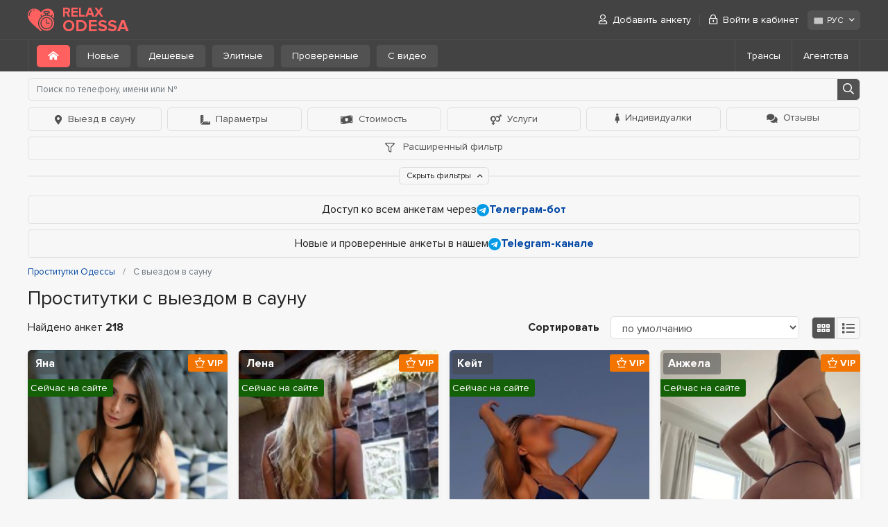

--- FILE ---
content_type: text/html; charset=UTF-8
request_url: https://relaxodessa.com/outcall-to-sauna/
body_size: 14353
content:
<!DOCTYPE html>
<html lang="ru-UA">
<head>
	<meta charset="utf-8">
	<meta http-equiv="X-UA-Compatible" content="IE=Edge">
	<meta name="viewport" content="width=device-width">
	<title>Проститутки Одессы с выездом в сауну – RelaxOdessa</title>
	<meta name="description" content="Все проститутки и индивидуалки Одессы готовые приехать в сауну. Шлюхи на выезд в сауну. Все анкеты с фото, телефонами, описанием и отзывами.">
	<link rel="stylesheet" href="/frontend/promo/css/styles.css" type="text/css">
	
	
	<link rel="apple-touch-icon" sizes="152x152" href="/frontend/promo/images/favicons/apple-touch-icon.png">
	<link rel="icon" type="image/png" sizes="32x32" href="/frontend/promo/images/favicons/favicon-32x32.png">
	<link rel="icon" type="image/png" sizes="16x16" href="/frontend/promo/images/favicons/favicon-16x16.png">
	<link rel="shortcut icon" href="/frontend/promo/images/favicons/favicon.ico">
	<link rel="manifest" href="/frontend/promo/images/favicons/site.webmanifest">
	<link rel="mask-icon" href="/frontend/promo/images/favicons/safari-pinned-tab.svg" color="#373737">
	<meta name="msapplication-TileColor" content="#373737">
	<meta name="msapplication-config" content="/frontend/promo/images/favicons/site.webmanifest">
	<meta name="theme-color" content="#373737">

	<link rel="canonical" href="https://relaxodessa.com/outcall-to-sauna/" >
	<link rel="alternate" hreflang="ru-UA" href="https://relaxodessa.com/outcall-to-sauna/">
<link rel="alternate" hreflang="en" href="https://relaxodessa.com/en/outcall-to-sauna/">
<link rel="alternate" hreflang="uk-UA" href="https://relaxodessa.com/uk/outcall-to-sauna/">

	<!-- Google tag (gtag.js) -->
<script async src="https://www.googletagmanager.com/gtag/js?id=G-53TY0757NX"></script>
<script>
  window.dataLayer = window.dataLayer || [];
  function gtag(){dataLayer.push(arguments);}
  gtag('js', new Date());

  gtag('config', 'G-53TY0757NX');
</script>
</head>
<body>
		
	<header id="header" >
		<div class="container">
			<div class="row">
				<div class="col">
					<a href="https://relaxodessa.com/"><div class="d-flex align-items-center">
                <img src="/frontend/promo/images/logo.svg" alt="RelaxOdessa.com">
                <div class="site-name">
                  <div>RELAX</div>
                  <div>ODESSA</div>
                </div>
              </div></a>
					<a href="#" class="mb-burger" title="Меню"><i class="far fa-bars"></i></a>
					<nav id="user-menu">
						<ul class="menu">
							    <li><a href="/register/"><i class="far fa-user"></i> Добавить анкету</a></li>
				    <li><a href="/login/" data-toggle="modal" data-target="#login-popup" data-remote="/ajax/login.php?lang=rus"><i class="far fa-lock-alt"></i> Войти в кабинет</a></li>
						</ul>

						<div class="lang">
							<div class="dropdown">
								<span class="btn btn-light" role="button" data-toggle="dropdown" aria-haspopup="true" aria-expanded="false">
									<img src="/frontend/promo/images/flags/ru-ico.svg" alt="РУС" width="16" height="16">РУС <i class="far fa-angle-down"></i>
								</span>
								<div class="dropdown-menu dropdown-menu-right">
									<a class="dropdown-item" href="/uk/outcall-to-sauna/"><img src="/frontend/promo/images/flags/ua-ico.svg" alt="УКР" width="16" height="16">УКР</a><a class="dropdown-item" href="/en/outcall-to-sauna/"><img src="/frontend/promo/images/flags/en-ico.svg" alt="ENG" width="16" height="16">ENG</a>
								</div>
							</div>
						</div>
					</nav>
				</div>
			</div>
		</div>
		<div class="sub-header">
	<div class="container">
		<div class="row">
			<div class="col">
				<nav class="filter">
                    <ul>
                        <li class="active"><i class="fas fa-home-alt mr-0"></i></li>
                        <li><a href='https://relaxodessa.com/new/' class="btn btn-light">Новые</a></li>
                        <li><a href='https://relaxodessa.com/cheap/' class="btn btn-light">Дешевые</a></li>
                        <li><a href='https://relaxodessa.com/elite/' class="btn btn-light">Элитные</a></li>
                        <li><a href='https://relaxodessa.com/verified/' class="btn btn-light">Проверенные</a></li>
                        <li><a href='https://relaxodessa.com/video/' class="btn btn-light">С видео</a></li>
                    </ul>
                </nav>
				<nav id="sub-nav">
					<a href="#" class="far fa-bars"></a>
					<ul>
						
						<li><a href='https://relaxodessa.com/shemales/'>Трансы</a></li>
						<li><a href='https://relaxodessa.com/salons/'>Агентства</a></li>
					</ul>
				</nav>
			</div>
		</div>
	</div>
</div>

	</header>
	

<!-- end header -->
<main id="main">
	<div class="container">
		<div class="row">
			<div class="col">
				<div id="filter" class="show-collapse">
	<nav class="features collapse show" >
		<form action="" class="form-search" method="POST">
			<fieldset>
				<div class="form-row">
					<div class="col">
						<input type="text" name="q" class="form-control" placeholder="Поиск по телефону, имени или №">
						<button type="submit"><i class="far fa-search"></i></button>
					</div>
				</div>
			</fieldset>
		</form>
		<ul>
			<li class="active-closed">
				<button type="button" class="btn btn-outline-light filter-opener" data-toggle='pagelet' data-target="#locations-filter">
					<i class="fas fa-map-marker-alt mr-2"></i>Выезд в сауну</button>
			</li>

			<li class="   ">
				<button type="button" class="btn btn-outline-light filter-opener" data-toggle='pagelet' data-target="#parameters-filter">
					<i class="fas fa-ruler-combined mr-2"></i>Параметры</button>
			</li>

			<li class="">
				<button type="button" class="btn btn-outline-light filter-opener" data-toggle='pagelet' data-target="#prices-filter">
					<i class="fas fa-money-bill-wave mr-2"></i>Стоимость
				</button>
			</li>

			<li class="">
				<button type="button" class="btn btn-outline-light filter-opener" data-toggle='pagelet' data-target="#services-filter" >
					<i class="fas fa-venus-mars mr-2"></i>Услуги
				</button>
			</li>

			<li class="">
				<a href="https://relaxodessa.com/independent/" class="btn btn-outline-light"><i class="fas fa-female mr-2"></i>Индивидуалки</a>
			</li>

			<li class="">
				<a href="https://relaxodessa.com/reviews/" class="btn btn-outline-light"><i class="fas fa-comments mr-2"></i>Отзывы</a>
			</li>

			<li class="">
				<a href="#" class="btn btn-outline-light filter-opener" data-toggle='pagelet' data-target="#extended-filter"
				   data-remote="/ajax/filter.php?lang=rus&notype=1&country=ukraine&city=odessa&type=profile"><i
							class="far fa-filter"></i> Расширенный фильтр</a>
			</li>
		</ul>


	<div class="extended-filter" id="extended-filter">
		<form action="#">

		</form>
	</div>
	<div class="extended-filter other-filters" id="locations-filter" >
		<ul class="nav nav-pills mb-3" id="pills-tab" role="tablist"><li><button type="button" class="btn  w-100" data-toggle="pill" data-target="#pills-district">Районы</button></li><li><button type="button" class="btn active w-100" data-toggle="pill" data-target="#pills-outcall">Места обслуживания</button></li></ul>
		<div class="tab-content" id="pills-tabContent">
			<div class="tab-pane fade " id="pills-district" role="tabpanel">
				<div class="row">
					
					<div class="title"><a href="https://relaxodessa.com/district-kyivskyi/">Киевский</a></div><div class="col-xl-3 col-lg-4 col-md-6 mb-2"><a href="https://relaxodessa.com/district-kyivskyi/bolshoy-fontan/">Большой фонтан</a></div><div class="col-xl-3 col-lg-4 col-md-6 mb-2"><a href="https://relaxodessa.com/district-kyivskyi/vuzovskiy/">Вузовский</a></div><div class="col-xl-3 col-lg-4 col-md-6 mb-2"><a href="https://relaxodessa.com/district-kyivskyi/dacha-lovalevskogo/">Дача Ковалевского</a></div><div class="col-xl-3 col-lg-4 col-md-6 mb-2"><a href="https://relaxodessa.com/district-kyivskyi/deribasovka/">Дерибасовка</a></div><div class="col-xl-3 col-lg-4 col-md-6 mb-2"><a href="https://relaxodessa.com/district-kyivskyi/dmitriyevka/">Дмитриевка</a></div><div class="col-xl-3 col-lg-4 col-md-6 mb-2"><a href="https://relaxodessa.com/district-kyivskyi/lyustdorf/">Люстдорф</a></div><div class="col-xl-3 col-lg-4 col-md-6 mb-2"><a href="https://relaxodessa.com/district-kyivskyi/tairova/">Таирова</a></div><div class="col-xl-3 col-lg-4 col-md-6 mb-2"><a href="https://relaxodessa.com/district-kyivskyi/tsarskoye-selo/">Царское село</a></div><div class="col-xl-3 col-lg-4 col-md-6 mb-2"><a href="https://relaxodessa.com/district-kyivskyi/cheremushki/">Черемушки</a></div><div class="col-xl-3 col-lg-4 col-md-6 mb-2"><a href="https://relaxodessa.com/district-kyivskyi/yugo-zapadnyy/">Юго-Западный</a></div><div class="title"><a href="https://relaxodessa.com/district-malynovskyi/">Малиновский</a></div><div class="col-xl-3 col-lg-4 col-md-6 mb-2"><a href="https://relaxodessa.com/district-malynovskyi/blizhniye-melnitsy/">Ближние Мельницы</a></div><div class="col-xl-3 col-lg-4 col-md-6 mb-2"><a href="https://relaxodessa.com/district-malynovskyi/bugayevka/">Бугаевка</a></div><div class="col-xl-3 col-lg-4 col-md-6 mb-2"><a href="https://relaxodessa.com/district-malynovskyi/vtoraya-zastava/">Вторая Застава</a></div><div class="col-xl-3 col-lg-4 col-md-6 mb-2"><a href="https://relaxodessa.com/district-malynovskyi/dalniye-melnitsy/">Дальние Мельницы</a></div><div class="col-xl-3 col-lg-4 col-md-6 mb-2"><a href="https://relaxodessa.com/district-malynovskyi/dzerzhinskogo-pos/">Дзержинского пос.</a></div><div class="col-xl-3 col-lg-4 col-md-6 mb-2"><a href="https://relaxodessa.com/district-malynovskyi/zastava-1-ya/">Застава 1-я</a></div><div class="col-xl-3 col-lg-4 col-md-6 mb-2"><a href="https://relaxodessa.com/district-malynovskyi/kursaki/">Курсаки</a></div><div class="col-xl-3 col-lg-4 col-md-6 mb-2"><a href="https://relaxodessa.com/district-malynovskyi/lenposelok/">Ленпоселок</a></div><div class="col-xl-3 col-lg-4 col-md-6 mb-2"><a href="https://relaxodessa.com/district-malynovskyi/moldavanka/">Молдаванка</a></div><div class="title"><a href="https://relaxodessa.com/district-prymorskyi/">Приморский</a></div><div class="col-xl-3 col-lg-4 col-md-6 mb-2"><a href="https://relaxodessa.com/district-prymorskyi/arkadiya/">Аркадия</a></div><div class="col-xl-3 col-lg-4 col-md-6 mb-2"><a href="https://relaxodessa.com/district-prymorskyi/lanzheron/">Ланжерон</a></div><div class="col-xl-3 col-lg-4 col-md-6 mb-2"><a href="https://relaxodessa.com/district-prymorskyi/malyy-fontan/">Малый Фонтан</a></div><div class="col-xl-3 col-lg-4 col-md-6 mb-2"><a href="https://relaxodessa.com/district-prymorskyi/otrada/">Отрада</a></div><div class="col-xl-3 col-lg-4 col-md-6 mb-2"><a href="https://relaxodessa.com/district-prymorskyi/sakhalinchik/">Сахалинчик</a></div><div class="col-xl-3 col-lg-4 col-md-6 mb-2"><a href="https://relaxodessa.com/district-prymorskyi/sredniy-fontan/">Средний Фонтан</a></div><div class="col-xl-3 col-lg-4 col-md-6 mb-2"><a href="https://relaxodessa.com/district-prymorskyi/frantsuzskiy-bulvar/">Французский бульвар</a></div><div class="col-xl-3 col-lg-4 col-md-6 mb-2"><a href="https://relaxodessa.com/district-prymorskyi/tsentr/">Центр</a></div><div class="col-xl-3 col-lg-4 col-md-6 mb-2"><a href="https://relaxodessa.com/district-prymorskyi/chubayevka/">Чубаевка</a></div><div class="title"><a href="https://relaxodessa.com/district-suvorovskyi/">Суворовский</a></div><div class="col-xl-3 col-lg-4 col-md-6 mb-2"><a href="https://relaxodessa.com/district-suvorovskyi/bolshevik/">Большевик</a></div><div class="col-xl-3 col-lg-4 col-md-6 mb-2"><a href="https://relaxodessa.com/district-suvorovskyi/zhevakhova-gora/">Жевахова Гора</a></div><div class="col-xl-3 col-lg-4 col-md-6 mb-2"><a href="https://relaxodessa.com/district-suvorovskyi/krivaya-balka/">Кривая Балка</a></div><div class="col-xl-3 col-lg-4 col-md-6 mb-2"><a href="https://relaxodessa.com/district-suvorovskyi/kuyalnik/">Куяльник</a></div><div class="col-xl-3 col-lg-4 col-md-6 mb-2"><a href="https://relaxodessa.com/district-suvorovskyi/luzanovka/">Лузановка</a></div><div class="col-xl-3 col-lg-4 col-md-6 mb-2"><a href="https://relaxodessa.com/district-suvorovskyi/peresyp/">Пересыпь</a></div><div class="col-xl-3 col-lg-4 col-md-6 mb-2"><a href="https://relaxodessa.com/district-suvorovskyi/poselok-kotovskogo/">поселок Котовского</a></div><div class="col-xl-3 col-lg-4 col-md-6 mb-2"><a href="https://relaxodessa.com/district-suvorovskyi/slobodka/">Слободка</a></div><div class="col-xl-3 col-lg-4 col-md-6 mb-2"><a href="https://relaxodessa.com/district-suvorovskyi/shevchenko/">Шевченко</a></div>
				</div>
			</div>
			<div class="tab-pane fade " id="pills-metro" role="tabpanel">
				<div class="row">
					
				</div>

			</div>
			<div class="tab-pane fade show active" id="pills-outcall" role="tabpanel">
				<div class="row">
					<div class="col-xl-3 col-lg-4 col-md-6 mb-2"><a href="https://relaxodessa.com/service-location-apartments/"  >Апартаменты</a></div><div class="col-xl-3 col-lg-4 col-md-6 mb-2"><a href="https://relaxodessa.com/service-location-outcall/"  >Выезд</a></div><div class="col-xl-3 col-lg-4 col-md-6 mb-2">Выезд в сауну</div><div class="col-xl-3 col-lg-4 col-md-6 mb-2"><a href="https://relaxodessa.com/outcall-to-hotel/" >Выезд в отель</a></div><div class="col-xl-3 col-lg-4 col-md-6 mb-2"><a href="https://relaxodessa.com/outcall-to-office/" >Выезд в офис</a></div><div class="col-xl-3 col-lg-4 col-md-6 mb-2"><a href="https://relaxodessa.com/outcall-to-apartments/" >Выезд на квартиру</a></div><div class="col-xl-3 col-lg-4 col-md-6 mb-2"><a href="https://relaxodessa.com/outcall-to-house/" >Выезд в загородный дом</a></div><div class="col-xl-3 col-lg-4 col-md-6 mb-2"><a href="https://relaxodessa.com/outcall-to-car/" >Секс в авто</a></div>

					<div class="title">Выезжаю в пригород</div><div class="col-xl-3 col-lg-4 col-md-6 mb-2"><a href="https://relaxodessa.com/zatoka/" >Затока</a></div><div class="col-xl-3 col-lg-4 col-md-6 mb-2"><a href="https://relaxodessa.com/karolino-bugaz/" >Каролино-Бугаз</a></div><div class="col-xl-3 col-lg-4 col-md-6 mb-2"><a href="https://relaxodessa.com/koblevo/" >Коблево</a></div><div class="col-xl-3 col-lg-4 col-md-6 mb-2"><a href="https://relaxodessa.com/kurortnoye/" >Курортное</a></div><div class="col-xl-3 col-lg-4 col-md-6 mb-2"><a href="https://relaxodessa.com/chernomorsk/" >Черноморск</a></div><div class="col-xl-3 col-lg-4 col-md-6 mb-2"><a href="https://relaxodessa.com/tuzhnyy/" >Южный</a></div>
				</div>
			</div>
		</div>


	</div>
	<div class="extended-filter other-filters" id="parameters-filter" >
		<div class="row">
			<div class="title">Возраст</div>
			<div class="col-xl-3 col-lg-4 col-md-6 mb-2"><a href="https://relaxodessa.com/age-1/"  >от 18 до 21</a></div><div class="col-xl-3 col-lg-4 col-md-6 mb-2"><a href="https://relaxodessa.com/age-2/"  >от 22 до 25</a></div><div class="col-xl-3 col-lg-4 col-md-6 mb-2"><a href="https://relaxodessa.com/age-3/"  >от 26 до 30</a></div><div class="col-xl-3 col-lg-4 col-md-6 mb-2"><a href="https://relaxodessa.com/age-4/"  >от 31 до 35</a></div><div class="col-xl-3 col-lg-4 col-md-6 mb-2"><a href="https://relaxodessa.com/age-5/"  >от 36 до 40</a></div><div class="col-xl-3 col-lg-4 col-md-6 mb-2"><a href="https://relaxodessa.com/age-6/"  >от 41 до 45</a></div><div class="col-xl-3 col-lg-4 col-md-6 mb-2"><a href="https://relaxodessa.com/age-7/"  >от 46 и старше</a></div>
		</div>
		<div class="row">
			<div class="title">Рост</div>
			<div class="col-xl-3 col-lg-4 col-md-6 mb-2"><a href="https://relaxodessa.com/height-1/"  >от 150 до 160 см.</a></div><div class="col-xl-3 col-lg-4 col-md-6 mb-2"><a href="https://relaxodessa.com/height-2/"  >от 161 до 165 см.</a></div><div class="col-xl-3 col-lg-4 col-md-6 mb-2"><a href="https://relaxodessa.com/height-3/"  >от 166 до 170 см.</a></div><div class="col-xl-3 col-lg-4 col-md-6 mb-2"><a href="https://relaxodessa.com/height-4/"  >от 171 до 175 см.</a></div><div class="col-xl-3 col-lg-4 col-md-6 mb-2"><a href="https://relaxodessa.com/height-5/"  >от 176 до 180 см.</a></div><div class="col-xl-3 col-lg-4 col-md-6 mb-2"><a href="https://relaxodessa.com/height-6/"  >от 181 до 185 см.</a></div><div class="col-xl-3 col-lg-4 col-md-6 mb-2"><a href="https://relaxodessa.com/height-7/"  >от 186 и выше</a></div>
		</div>
		<div class="row">
			<div class="title">Вес</div>
			<div class="col-xl-3 col-lg-4 col-md-6 mb-2"><a href="https://relaxodessa.com/weight-1/"  >менее 50 кг.</a></div><div class="col-xl-3 col-lg-4 col-md-6 mb-2"><a href="https://relaxodessa.com/weight-2/"  >от 51 до 55 кг.</a></div><div class="col-xl-3 col-lg-4 col-md-6 mb-2"><a href="https://relaxodessa.com/weight-3/"  >от 56 до 60 кг.</a></div><div class="col-xl-3 col-lg-4 col-md-6 mb-2"><a href="https://relaxodessa.com/weight-4/"  >от 61 до 65 кг.</a></div><div class="col-xl-3 col-lg-4 col-md-6 mb-2"><a href="https://relaxodessa.com/weight-5/"  >от 66 до 70 кг.</a></div><div class="col-xl-3 col-lg-4 col-md-6 mb-2"><a href="https://relaxodessa.com/weight-6/"  >от 71 и выше</a></div>
		</div>
		<div class="row">
			<div class="title">Грудь</div>
			<div class="col-xl-3 col-lg-4 col-md-6 mb-2"><a href="https://relaxodessa.com/bust-1/"  >1 (A)</a></div><div class="col-xl-3 col-lg-4 col-md-6 mb-2"><a href="https://relaxodessa.com/bust-2/"  >2 (B)</a></div><div class="col-xl-3 col-lg-4 col-md-6 mb-2"><a href="https://relaxodessa.com/bust-3/"  >3 (C)</a></div><div class="col-xl-3 col-lg-4 col-md-6 mb-2"><a href="https://relaxodessa.com/bust-4/"  >4 (D)</a></div><div class="col-xl-3 col-lg-4 col-md-6 mb-2"><a href="https://relaxodessa.com/bust-5/"  >5 (DD)</a></div><div class="col-xl-3 col-lg-4 col-md-6 mb-2"><a href="https://relaxodessa.com/bust-6/"  >6 (E)</a></div><div class="col-xl-3 col-lg-4 col-md-6 mb-2"><a href="https://relaxodessa.com/bust-natural/"  >Натуральная</a></div><div class="col-xl-3 col-lg-4 col-md-6 mb-2"><a href="https://relaxodessa.com/bust-silicone/"  >Силиконовая</a></div>
		</div>
	</div>

	<div class="extended-filter other-filters" id="prices-filter" >
		<div class="row"><div class="col-xl-3 col-lg-4 col-md-6 mb-2"><a href="https://relaxodessa.com/price-1/"  >менее 600 грн.</a></div><div class="col-xl-3 col-lg-4 col-md-6 mb-2"><a href="https://relaxodessa.com/price-2/"  >от 600 до 1000 грн.</a></div><div class="col-xl-3 col-lg-4 col-md-6 mb-2"><a href="https://relaxodessa.com/price-3/"  >от 1000 от 1500 грн.</a></div><div class="col-xl-3 col-lg-4 col-md-6 mb-2"><a href="https://relaxodessa.com/price-4/"  >от 1500 до 2000 грн.</a></div><div class="col-xl-3 col-lg-4 col-md-6 mb-2"><a href="https://relaxodessa.com/price-5/"  >от 2000 до 2500 грн.</a></div><div class="col-xl-3 col-lg-4 col-md-6 mb-2"><a href="https://relaxodessa.com/price-6/"  >от 2500 до 3000 грн.</a></div><div class="col-xl-3 col-lg-4 col-md-6 mb-2"><a href="https://relaxodessa.com/price-7/"  >от 3000 до 5000 грн.</a></div><div class="col-xl-3 col-lg-4 col-md-6 mb-2"><a href="https://relaxodessa.com/price-8/"  >свыше 5000 грн.</a></div></div>
	</div>

	<div class="extended-filter other-filters" id="services-filter" >
		<div class="row"><div class="title">Основные</div><div class="col-xl-3 col-lg-4 col-md-6 mb-2"><a href="https://relaxodessa.com/service-blowjob-with-condom/" >Минет в презервативе</a></div><div class="col-xl-3 col-lg-4 col-md-6 mb-2"><a href="https://relaxodessa.com/service-french-kissing/" >Поцелуи с языком</a></div><div class="col-xl-3 col-lg-4 col-md-6 mb-2"><a href="https://relaxodessa.com/service-anal-sex/" >Секс анальный</a></div><div class="col-xl-3 col-lg-4 col-md-6 mb-2"><a href="https://relaxodessa.com/service-vaginal-sex/" >Секс вагинальный</a></div><div class="col-xl-3 col-lg-4 col-md-6 mb-2"><a href="https://relaxodessa.com/service-group-sex/" >Секс групповой</a></div><div class="col-xl-3 col-lg-4 col-md-6 mb-2"><a href="https://relaxodessa.com/service-lesbian-sex/" >Секс лесбийский</a></div></div><div class="row"><div class="title">Дополнительные</div><div class="col-xl-3 col-lg-4 col-md-6 mb-2"><a href="https://relaxodessa.com/service-cunnilingus/" >Куннилингус</a></div><div class="col-xl-3 col-lg-4 col-md-6 mb-2"><a href="https://relaxodessa.com/service-blowjob-without-condom/" >Минет без резинки</a></div><div class="col-xl-3 col-lg-4 col-md-6 mb-2"><a href="https://relaxodessa.com/service-deep-blowjob/" >Минет глубокий</a></div><div class="col-xl-3 col-lg-4 col-md-6 mb-2"><a href="https://relaxodessa.com/service-cum-in-mouth/" >Окончание в рот</a></div><div class="col-xl-3 col-lg-4 col-md-6 mb-2"><a href="https://relaxodessa.com/service-cum-on-tits/" >Окончание на грудь</a></div><div class="col-xl-3 col-lg-4 col-md-6 mb-2"><a href="https://relaxodessa.com/service-cum-on-face/" >Окончание на лицо</a></div><div class="col-xl-3 col-lg-4 col-md-6 mb-2"><a href="https://relaxodessa.com/service-working-with-virgins/" >Работаю с девственниками</a></div><div class="col-xl-3 col-lg-4 col-md-6 mb-2"><a href="https://relaxodessa.com/service-sexual-roleplay/" >Ролевые игры</a></div><div class="col-xl-3 col-lg-4 col-md-6 mb-2"><a href="https://relaxodessa.com/service-sex-toys/" >Секс игрушки</a></div><div class="col-xl-3 col-lg-4 col-md-6 mb-2"><a href="https://relaxodessa.com/service-phone-sex/" >Секс по телефону</a></div><div class="col-xl-3 col-lg-4 col-md-6 mb-2"><a href="https://relaxodessa.com/service-couples-services/" >Услуги семейной паре</a></div><div class="col-xl-3 col-lg-4 col-md-6 mb-2"><a href="https://relaxodessa.com/service-facesitting/" >Фейсситтинг</a></div><div class="col-xl-3 col-lg-4 col-md-6 mb-2"><a href="https://relaxodessa.com/service-photo-video/" >Фото/видео съемка</a></div><div class="col-xl-3 col-lg-4 col-md-6 mb-2"><a href="https://relaxodessa.com/service-escort/" >Эскорт</a></div></div><div class="row"><div class="title">Массаж</div><div class="col-xl-3 col-lg-4 col-md-6 mb-2"><a href="https://relaxodessa.com/service-sakura-massage/" >Массаж Ветка сакуры</a></div><div class="col-xl-3 col-lg-4 col-md-6 mb-2"><a href="https://relaxodessa.com/service-classical-massage/" >Массаж классический</a></div><div class="col-xl-3 col-lg-4 col-md-6 mb-2"><a href="https://relaxodessa.com/service-professional-massage/" >Массаж профессиональный</a></div><div class="col-xl-3 col-lg-4 col-md-6 mb-2"><a href="https://relaxodessa.com/service-relaxing-massage/" >Массаж расслабляющий</a></div><div class="col-xl-3 col-lg-4 col-md-6 mb-2"><a href="https://relaxodessa.com/service-thai-massage/" >Массаж тайский</a></div><div class="col-xl-3 col-lg-4 col-md-6 mb-2"><a href="https://relaxodessa.com/service-trigger-point-massage/" >Массаж точечный</a></div><div class="col-xl-3 col-lg-4 col-md-6 mb-2"><a href="https://relaxodessa.com/service-urological-massage/" >Массаж урологический</a></div><div class="col-xl-3 col-lg-4 col-md-6 mb-2"><a href="https://relaxodessa.com/service-erotic-massage/" >Массаж эротический</a></div></div><div class="row"><div class="title">Стриптиз</div><div class="col-xl-3 col-lg-4 col-md-6 mb-2"><a href="https://relaxodessa.com/service-hardcore-lesbian/" >Лесби откровенное</a></div><div class="col-xl-3 col-lg-4 col-md-6 mb-2"><a href="https://relaxodessa.com/service-soft-lesbian/" >Лесби-шоу легкое</a></div><div class="col-xl-3 col-lg-4 col-md-6 mb-2"><a href="https://relaxodessa.com/service-amateur-striptease/" >Стриптиз не профи</a></div><div class="col-xl-3 col-lg-4 col-md-6 mb-2"><a href="https://relaxodessa.com/service-professional-striptease/" >Стриптиз профи</a></div></div><div class="row"><div class="title">Садо-мазо</div><div class="col-xl-3 col-lg-4 col-md-6 mb-2"><a href="https://relaxodessa.com/service-bondage/" >Бандаж</a></div><div class="col-xl-3 col-lg-4 col-md-6 mb-2"><a href="https://relaxodessa.com/service-mistress/" >Госпожа</a></div><div class="col-xl-3 col-lg-4 col-md-6 mb-2"><a href="https://relaxodessa.com/service-sensual-domination/" >Легкая доминация</a></div><div class="col-xl-3 col-lg-4 col-md-6 mb-2"><a href="https://relaxodessa.com/service-erotic-spanking/" >Порка</a></div><div class="col-xl-3 col-lg-4 col-md-6 mb-2"><a href="https://relaxodessa.com/service-slave/" >Рабыня</a></div><div class="col-xl-3 col-lg-4 col-md-6 mb-2"><a href="https://relaxodessa.com/service-trampling/" >Трамплинг</a></div><div class="col-xl-3 col-lg-4 col-md-6 mb-2"><a href="https://relaxodessa.com/service-fetish/" >Фетиш</a></div><div class="col-xl-3 col-lg-4 col-md-6 mb-2"><a href="https://relaxodessa.com/service-erotic-games/" >Эротические игры</a></div></div><div class="row"><div class="title">Экстрим</div><div class="col-xl-3 col-lg-4 col-md-6 mb-2"><a href="https://relaxodessa.com/service-anilingus/" >Анилингус делаю</a></div><div class="col-xl-3 col-lg-4 col-md-6 mb-2"><a href="https://relaxodessa.com/service-urolagnia-give/" >Золотой дождь выдача </a></div><div class="col-xl-3 col-lg-4 col-md-6 mb-2"><a href="https://relaxodessa.com/service-urolagnia-receive/" >Золотой дождь прием</a></div><div class="col-xl-3 col-lg-4 col-md-6 mb-2"><a href="https://relaxodessa.com/service-crap-give/" >Копро выдача</a></div><div class="col-xl-3 col-lg-4 col-md-6 mb-2"><a href="https://relaxodessa.com/service-strap-on/" >Страпон</a></div><div class="col-xl-3 col-lg-4 col-md-6 mb-2"><a href="https://relaxodessa.com/service-anal-fisting/" >Фистинг анальный</a></div><div class="col-xl-3 col-lg-4 col-md-6 mb-2"><a href="https://relaxodessa.com/service-vaginal-fisting/" >Фистинг вагинальный</a></div></div>
	</div>
	</nav>
	<div class="filter-footer">
		<a href="#" class="btn" data-showtext="Показать фильтры" data-hidetext="Скрыть фильтры">Скрыть фильтры <i class="far fa-angle-up"></i></a>
	</div>

</div>



				<div class="block-info mb-2">Доступ ко всем анкетам через
<a href="https://t.me/RelaxOdessaCommBot" target="_blank" rel="nofollow" ><img src="/frontend/promo/images/icon_telegram.svg" alt="Telegram"> <strong>Телеграм-бот</strong></a></div><div class="block-info">Новые и проверенные анкеты в нашем <a href="https://t.me/+g820sH2liIk2N2Zi" target="_blank" rel="nofollow"><img src="/frontend/promo/images/icon_telegram.svg" alt="Telegram"><strong>Telegram-канале</strong></a></div>
				<!-- BreadcrumbList schema -->
<script type="application/ld+json">
    {"@context":"http:\/\/schema.org","@type":"BreadcrumbList",	"itemListElement":[		{"@type":"ListItem","position":1,"item":{"@id":"https:\/\/relaxodessa.com\/","name":"Проститутки Одессы"}},{"@type":"ListItem","position":2,"item":{"@id":"https:\/\/relaxodessa.com\/","name":"Проститутки Одессы"}},{"@type":"ListItem","position":3,"item":{"@id":"https:\/\/relaxodessa.com\/outcall-to-sauna\/","name":"С выездом в сауну"}}	]}
</script>
<!-- /BreadcrumbList schema -->

<nav aria-label="breadcrumb">
	<ol class="breadcrumb" >

		
						<li class="breadcrumb-item">
							<a href="https://relaxodessa.com/">
								<span>Проститутки Одессы</span>
							</a>
						</li>
        <li class="breadcrumb-item active" aria-current="page" >
			<span>С выездом в сауну</span>
		</li>
	</ol>
</nav>
				<h1>Проститутки с выездом в сауну</h1>



				<div class="row control-panel">
					<div class="col-auto mr-auto list-info">Найдено анкет <strong>218</strong></div>
					<div class="col-auto form-sort">
						<div class="row">
							<div class="col-auto">
								<label class="col-form-label list-info">Сортировать</label>
							</div>
							<div class="col-auto">
								<div class="">
									<select class="form-control selecter-element list-filters" name="sort[]" tabindex="-1" >
										<option value="0"  selected >по умолчанию</option>
										<option value="1" >по убыванию цены</option>
										<option value="2" >по возрастанию цены</option>
										<option value="3" >по убыванию возраста</option>
										<option value="4" >по возрастанию возраста</option>
										<option value="5" >по убыванию веса</option>
										<option value="6" >по возрастанию веса</option>
										<option value="7" >по возрастанию размера груди</option>
										<option value="8" >по убыванию размера груди</option>
									</select>
								</div>
							</div>
						</div>
					</div>
					<div class="col-auto pl-0">
					<ul class="list-switcher" data-list="list-switch">
						<li  class="active"><a href="#" data-style="thumbnails"><i class="far fa-grip-horizontal"></i></a></li>
							<li ><a href="#" data-style="list"><i class="far fa-list"></i></a></li>
					</ul>
							</div>
				</div>






				
				<div class="profiles_list" data-list="list-switch" data-view="thumbnails" id="loading-catalog-list">
					<div class="item">
    <div class="frame">
        <div class="photo">
            <div class="visual"><a href="https://relaxodessa.com/61103/"><img src="/frontend/promo/images/lazy.gif" class="lazy" data-src="/files/profile/6/1/1/0/3/promo_photo1_b8b.jpg" alt="Проститутка Одессы : Яна - фото 1"></a></div><div class="visual"><a href="https://relaxodessa.com/61103/"><img src="/frontend/promo/images/lazy.gif" class="lazy" data-src="/files/profile/6/1/1/0/3/promo_photo5_bcb.jpg" alt="Проститутка Одессы : Яна - фото 2"></a></div><div class="visual"><a href="https://relaxodessa.com/61103/"><img src="/frontend/promo/images/lazy.gif" class="lazy" data-src="/files/profile/6/1/1/0/3/promo_photo4_d74.jpg" alt="Проститутка Одессы : Яна - фото 3"></a></div><div class="visual"><a href="https://relaxodessa.com/61103/"><img src="/frontend/promo/images/lazy.gif" class="lazy" data-src="/files/profile/6/1/1/0/3/promo_photo3_e1e.jpg" alt="Проститутка Одессы : Яна - фото 4"></a></div><div class="visual"><a href="https://relaxodessa.com/61103/"><img src="/frontend/promo/images/lazy.gif" class="lazy" data-src="/files/profile/6/1/1/0/3/promo_photo2_80d.jpg" alt="Проститутка Одессы : Яна - фото 5"></a></div>
        </div>
        <div class="info">
            <strong class="title"><a href="https://relaxodessa.com/61103/"> Яна</a></strong>
            <ul class="details">
                <li>
                    <p><span>Возраст</span> <strong>31 год</strong></p>
                </li>
                <li>
                    <p><span>Рост</span> <strong>167 см.</strong></p>
                </li>
                <li>
                    <p><span>Вес</span> <strong>54 кг.</strong></p>
                </li>
                <li>
                    <p><span>Грудь</span> <strong>3</strong></p>
                </li>
                <li>
                    <p><span>Выезд</span> <strong>Есть</strong></p>
                </li>
            </ul>
            <div class="description-mini">Милая, приятная девочка приглашает к себе в гости, могу приехать к вам. Останови свой выбор на мне, и мы попробуем...</div> 
            <div class="item-footer">
                <strong class="price">от 5000 грн.</strong>
                <a href="https://relaxodessa.com/61103/" class="btn btn-secondary">Подробная анкета</a>
            </div>
                <ul class="status-list"><li class="vip"><i class="far fa-chess-queen"></i> VIP</li> <li class="online">Сейчас на сайте</li></ul>
        </div>
    </div>
</div><div class="item">
    <div class="frame">
        <div class="photo">
            <div class="visual"><a href="https://relaxodessa.com/62144/"><img src="/frontend/promo/images/lazy.gif" class="lazy" data-src="/files/profile/6/2/1/4/4/promo_photo3_a77.jpg" alt="Проститутка Одессы : Лена - фото 1"></a></div><div class="visual"><a href="https://relaxodessa.com/62144/"><img src="/frontend/promo/images/lazy.gif" class="lazy" data-src="/files/profile/6/2/1/4/4/promo_photo4_3b8.jpg" alt="Проститутка Одессы : Лена - фото 2"></a></div><div class="visual"><a href="https://relaxodessa.com/62144/"><img src="/frontend/promo/images/lazy.gif" class="lazy" data-src="/files/profile/6/2/1/4/4/promo_photo5_7fb.jpg" alt="Проститутка Одессы : Лена - фото 3"></a></div><div class="visual"><a href="https://relaxodessa.com/62144/"><img src="/frontend/promo/images/lazy.gif" class="lazy" data-src="/files/profile/6/2/1/4/4/promo_photo1_099.jpg" alt="Проститутка Одессы : Лена - фото 4"></a></div><div class="visual"><a href="https://relaxodessa.com/62144/"><img src="/frontend/promo/images/lazy.gif" class="lazy" data-src="/files/profile/6/2/1/4/4/promo_photo6_579.jpg" alt="Проститутка Одессы : Лена - фото 5"></a></div><div class="visual"><a href="https://relaxodessa.com/62144/"><img src="/frontend/promo/images/lazy.gif" class="lazy" data-src="/files/profile/6/2/1/4/4/promo_photo2_127.jpg" alt="Проститутка Одессы : Лена - фото 6"></a></div>
        </div>
        <div class="info">
            <strong class="title"><a href="https://relaxodessa.com/62144/"> Лена</a></strong>
            <ul class="details">
                <li>
                    <p><span>Возраст</span> <strong>20 лет</strong></p>
                </li>
                <li>
                    <p><span>Рост</span> <strong>170 см.</strong></p>
                </li>
                <li>
                    <p><span>Вес</span> <strong>52 кг.</strong></p>
                </li>
                <li>
                    <p><span>Грудь</span> <strong>3</strong></p>
                </li>
                <li>
                    <p><span>Выезд</span> <strong>Есть</strong></p>
                </li>
            </ul>
            <div class="description-mini">Я единственная и неповторимая. Для истинных ценителей женской красоты и очарования!</div> 
            <div class="item-footer">
                <strong class="price">от 2000 грн.</strong>
                <a href="https://relaxodessa.com/62144/" class="btn btn-secondary">Подробная анкета</a>
            </div>
                <ul class="status-list"><li class="vip"><i class="far fa-chess-queen"></i> VIP</li> <li class="online">Сейчас на сайте</li></ul>
        </div>
    </div>
</div><div class="item">
    <div class="frame">
        <div class="photo">
            <div class="visual"><a href="https://relaxodessa.com/60514/"><img src="/frontend/promo/images/lazy.gif" class="lazy" data-src="/files/profile/6/0/5/1/4/promo_photo1_6da.jpg" alt="Проститутка Одессы : Кейт - фото 1"></a></div><div class="visual"><a href="https://relaxodessa.com/60514/"><img src="/frontend/promo/images/lazy.gif" class="lazy" data-src="/files/profile/6/0/5/1/4/promo_photo2_755.jpg" alt="Проститутка Одессы : Кейт - фото 2"></a></div><div class="visual"><a href="https://relaxodessa.com/60514/"><img src="/frontend/promo/images/lazy.gif" class="lazy" data-src="/files/profile/6/0/5/1/4/promo_photo3_f52.jpg" alt="Проститутка Одессы : Кейт - фото 3"></a></div>
        </div>
        <div class="info">
            <strong class="title"><a href="https://relaxodessa.com/60514/"> Кейт</a></strong>
            <ul class="details">
                <li>
                    <p><span>Возраст</span> <strong>22 года</strong></p>
                </li>
                <li>
                    <p><span>Рост</span> <strong>168 см.</strong></p>
                </li>
                <li>
                    <p><span>Вес</span> <strong>54 кг.</strong></p>
                </li>
                <li>
                    <p><span>Грудь</span> <strong>2</strong></p>
                </li>
                <li>
                    <p><span>Выезд</span> <strong>Есть</strong></p>
                </li>
            </ul>
            <div class="description-mini">Безумно обаятельная и до дрожи сексуальная красавица. Вам со мной будет очень комфортно и невероятно приятно провести...</div> 
            <div class="item-footer">
                <strong class="price">от 3000 грн.</strong>
                <a href="https://relaxodessa.com/60514/" class="btn btn-secondary">Подробная анкета</a>
            </div>
                <ul class="status-list"><li class="vip"><i class="far fa-chess-queen"></i> VIP</li> <li class="online">Сейчас на сайте</li></ul>
        </div>
    </div>
</div><div class="item">
    <div class="frame">
        <div class="photo">
            <div class="visual"><a href="https://relaxodessa.com/62328/"><img src="/frontend/promo/images/lazy.gif" class="lazy" data-src="/files/profile/6/2/3/2/8/promo_photo5_8d5.jpg" alt="Проститутка Одессы : Анжела - фото 1"></a></div><div class="visual"><a href="https://relaxodessa.com/62328/"><img src="/frontend/promo/images/lazy.gif" class="lazy" data-src="/files/profile/6/2/3/2/8/promo_photo1_f38.jpg" alt="Проститутка Одессы : Анжела - фото 2"></a></div><div class="visual"><a href="https://relaxodessa.com/62328/"><img src="/frontend/promo/images/lazy.gif" class="lazy" data-src="/files/profile/6/2/3/2/8/promo_photo2_ad9.jpg" alt="Проститутка Одессы : Анжела - фото 3"></a></div><div class="visual"><a href="https://relaxodessa.com/62328/"><img src="/frontend/promo/images/lazy.gif" class="lazy" data-src="/files/profile/6/2/3/2/8/promo_photo4_949.jpg" alt="Проститутка Одессы : Анжела - фото 4"></a></div><div class="visual"><a href="https://relaxodessa.com/62328/"><img src="/frontend/promo/images/lazy.gif" class="lazy" data-src="/files/profile/6/2/3/2/8/promo_photo3_bbd.jpg" alt="Проститутка Одессы : Анжела - фото 5"></a></div>
        </div>
        <div class="info">
            <strong class="title"><a href="https://relaxodessa.com/62328/"> Анжела</a></strong>
            <ul class="details">
                <li>
                    <p><span>Возраст</span> <strong>30 лет</strong></p>
                </li>
                <li>
                    <p><span>Рост</span> <strong>168 см.</strong></p>
                </li>
                <li>
                    <p><span>Вес</span> <strong>55 кг.</strong></p>
                </li>
                <li>
                    <p><span>Грудь</span> <strong>2</strong></p>
                </li>
                <li>
                    <p><span>Выезд</span> <strong>Есть</strong></p>
                </li>
            </ul>
            <div class="description-mini">Готова подарить легкое ненавязчивое общение и незабываемые сексуальные ощущения. Я воплощу твои самые скрытые желания,...</div> 
            <div class="item-footer">
                <strong class="price">от 2500 грн.</strong>
                <a href="https://relaxodessa.com/62328/" class="btn btn-secondary">Подробная анкета</a>
            </div>
                <ul class="status-list"><li class="vip"><i class="far fa-chess-queen"></i> VIP</li> <li class="online">Сейчас на сайте</li></ul>
        </div>
    </div>
</div><div class="item">
    <div class="frame">
        <div class="photo">
            <div class="visual"><a href="https://relaxodessa.com/60938/"><img src="/frontend/promo/images/lazy.gif" class="lazy" data-src="/files/profile/6/0/9/3/8/promo_photo3_2b6.jpg" alt="Проститутка Одессы : Соня - фото 1"></a></div><div class="visual"><a href="https://relaxodessa.com/60938/"><img src="/frontend/promo/images/lazy.gif" class="lazy" data-src="/files/profile/6/0/9/3/8/promo_photo2_4a1.jpg" alt="Проститутка Одессы : Соня - фото 2"></a></div><div class="visual"><a href="https://relaxodessa.com/60938/"><img src="/frontend/promo/images/lazy.gif" class="lazy" data-src="/files/profile/6/0/9/3/8/promo_photo4_d42.jpg" alt="Проститутка Одессы : Соня - фото 3"></a></div><div class="visual"><a href="https://relaxodessa.com/60938/"><img src="/frontend/promo/images/lazy.gif" class="lazy" data-src="/files/profile/6/0/9/3/8/promo_photo1_f28.jpg" alt="Проститутка Одессы : Соня - фото 4"></a></div>
        </div>
        <div class="info">
            <strong class="title"><a href="https://relaxodessa.com/60938/"> Соня</a></strong>
            <ul class="details">
                <li>
                    <p><span>Возраст</span> <strong>19 лет</strong></p>
                </li>
                <li>
                    <p><span>Рост</span> <strong>153 см.</strong></p>
                </li>
                <li>
                    <p><span>Вес</span> <strong>52 кг.</strong></p>
                </li>
                <li>
                    <p><span>Грудь</span> <strong>1</strong></p>
                </li>
                <li>
                    <p><span>Выезд</span> <strong>Есть</strong></p>
                </li>
            </ul>
            <div class="description-mini">Страстная, нежная и ненасытная! Жду звоночек от вас мужчины! </div> 
            <div class="item-footer">
                <strong class="price">от 3200 грн.</strong>
                <a href="https://relaxodessa.com/60938/" class="btn btn-secondary">Подробная анкета</a>
            </div>
                <ul class="status-list"><li class="vip"><i class="far fa-chess-queen"></i> VIP</li> <li class="online">Сейчас на сайте</li></ul>
        </div>
    </div>
</div><div class="item">
    <div class="frame">
        <div class="photo">
            <div class="visual"><a href="https://relaxodessa.com/62274/"><img src="/frontend/promo/images/lazy.gif" class="lazy" data-src="/files/profile/6/2/2/7/4/promo_photo1_1b0.jpg" alt="Проститутка Одессы : Малышки - фото 1"></a></div><div class="visual"><a href="https://relaxodessa.com/62274/"><img src="/frontend/promo/images/lazy.gif" class="lazy" data-src="/files/profile/6/2/2/7/4/promo_photo3_054.jpg" alt="Проститутка Одессы : Малышки - фото 2"></a></div><div class="visual"><a href="https://relaxodessa.com/62274/"><img src="/frontend/promo/images/lazy.gif" class="lazy" data-src="/files/profile/6/2/2/7/4/promo_photo2_e27.jpg" alt="Проститутка Одессы : Малышки - фото 3"></a></div>
        </div>
        <div class="info">
            <strong class="title"><a href="https://relaxodessa.com/62274/"> Малышки</a></strong>
            <ul class="details">
                <li>
                    <p><span>Возраст</span> <strong>20 лет</strong></p>
                </li>
                <li>
                    <p><span>Рост</span> <strong>168 см.</strong></p>
                </li>
                <li>
                    <p><span>Вес</span> <strong>50 кг.</strong></p>
                </li>
                <li>
                    <p><span>Грудь</span> <strong>4</strong></p>
                </li>
                <li>
                    <p><span>Выезд</span> <strong>Есть</strong></p>
                </li>
            </ul>
            <div class="description-mini">студенточки хотят пошалить</div> 
            <div class="item-footer">
                <strong class="price">от 2000 грн.</strong>
                <a href="https://relaxodessa.com/62274/" class="btn btn-secondary">Подробная анкета</a>
            </div>
                <ul class="status-list"><li class="vip"><i class="far fa-chess-queen"></i> VIP</li> <li class="online">Сейчас на сайте</li></ul>
        </div>
    </div>
</div><div class="item">
    <div class="frame">
        <div class="photo">
            <div class="visual"><a href="https://relaxodessa.com/62279/"><img src="/frontend/promo/images/lazy.gif" class="lazy" data-src="/files/profile/6/2/2/7/9/promo_photo2_024.jpg" alt="Проститутка Одессы : Лола - фото 1"></a></div><div class="visual"><a href="https://relaxodessa.com/62279/"><img src="/frontend/promo/images/lazy.gif" class="lazy" data-src="/files/profile/6/2/2/7/9/promo_photo3_cd9.jpg" alt="Проститутка Одессы : Лола - фото 2"></a></div><div class="visual"><a href="https://relaxodessa.com/62279/"><img src="/frontend/promo/images/lazy.gif" class="lazy" data-src="/files/profile/6/2/2/7/9/promo_photo1_bd1.jpg" alt="Проститутка Одессы : Лола - фото 3"></a></div><div class="visual"><a href="https://relaxodessa.com/62279/"><img src="/frontend/promo/images/lazy.gif" class="lazy" data-src="/files/profile/6/2/2/7/9/promo_photo4_e0f.jpg" alt="Проститутка Одессы : Лола - фото 4"></a></div><div class="visual"><a href="https://relaxodessa.com/62279/"><img src="/frontend/promo/images/lazy.gif" class="lazy" data-src="/files/profile/6/2/2/7/9/promo_photo6_c64.jpg" alt="Проститутка Одессы : Лола - фото 5"></a></div><div class="visual"><a href="https://relaxodessa.com/62279/"><img src="/frontend/promo/images/lazy.gif" class="lazy" data-src="/files/profile/6/2/2/7/9/promo_photo5_757.jpg" alt="Проститутка Одессы : Лола - фото 6"></a></div>
        </div>
        <div class="info">
            <strong class="title"><a href="https://relaxodessa.com/62279/"> Лола</a></strong>
            <ul class="details">
                <li>
                    <p><span>Возраст</span> <strong>21 год</strong></p>
                </li>
                <li>
                    <p><span>Рост</span> <strong>162 см.</strong></p>
                </li>
                <li>
                    <p><span>Вес</span> <strong>55 кг.</strong></p>
                </li>
                <li>
                    <p><span>Грудь</span> <strong>4</strong></p>
                </li>
                <li>
                    <p><span>Выезд</span> <strong>Есть</strong></p>
                </li>
            </ul>
            <div class="description-mini">Я красивая, воспитанная и сексуальная девочка. Скучаю без мужского внимания и приглашаю к встрече джентльмена ищущего...</div> 
            <div class="item-footer">
                <strong class="price">от 2000 грн.</strong>
                <a href="https://relaxodessa.com/62279/" class="btn btn-secondary">Подробная анкета</a>
            </div>
                <ul class="status-list"><li class="vip"><i class="far fa-chess-queen"></i> VIP</li> <li class="online">Сейчас на сайте</li></ul>
        </div>
    </div>
</div><div class="item">
    <div class="frame">
        <div class="photo">
            <div class="visual"><a href="https://relaxodessa.com/62237/"><img src="/frontend/promo/images/lazy.gif" class="lazy" data-src="/files/profile/6/2/2/3/7/promo_photo4_164.jpg" alt="Проститутка Одессы : Викулик - фото 1"></a></div><div class="visual"><a href="https://relaxodessa.com/62237/"><img src="/frontend/promo/images/lazy.gif" class="lazy" data-src="/files/profile/6/2/2/3/7/promo_photo2_30c.jpg" alt="Проститутка Одессы : Викулик - фото 2"></a></div><div class="visual"><a href="https://relaxodessa.com/62237/"><img src="/frontend/promo/images/lazy.gif" class="lazy" data-src="/files/profile/6/2/2/3/7/promo_photo3_d70.jpg" alt="Проститутка Одессы : Викулик - фото 3"></a></div><div class="visual"><a href="https://relaxodessa.com/62237/"><img src="/frontend/promo/images/lazy.gif" class="lazy" data-src="/files/profile/6/2/2/3/7/promo_photo5_c64.jpg" alt="Проститутка Одессы : Викулик - фото 4"></a></div><div class="visual"><a href="https://relaxodessa.com/62237/"><img src="/frontend/promo/images/lazy.gif" class="lazy" data-src="/files/profile/6/2/2/3/7/promo_photo1_d19.jpg" alt="Проститутка Одессы : Викулик - фото 5"></a></div>
        </div>
        <div class="info">
            <strong class="title"><a href="https://relaxodessa.com/62237/"> Викулик</a></strong>
            <ul class="details">
                <li>
                    <p><span>Возраст</span> <strong>20 лет</strong></p>
                </li>
                <li>
                    <p><span>Рост</span> <strong>168 см.</strong></p>
                </li>
                <li>
                    <p><span>Вес</span> <strong>54 кг.</strong></p>
                </li>
                <li>
                    <p><span>Грудь</span> <strong>2</strong></p>
                </li>
                <li>
                    <p><span>Выезд</span> <strong>Есть</strong></p>
                </li>
            </ul>
            <div class="description-mini">Страстная девочка. Умная, красивая, веселая и обаятельная, капризная и романтичная. Исполнишь мои капризы? ;-) </div> 
            <div class="item-footer">
                <strong class="price">от 800 грн.</strong>
                <a href="https://relaxodessa.com/62237/" class="btn btn-secondary">Подробная анкета</a>
            </div>
                <ul class="status-list"><li class="vip"><i class="far fa-chess-queen"></i> VIP</li> <li class="online">Сейчас на сайте</li></ul>
        </div>
    </div>
</div><div class="item">
    <div class="frame">
        <div class="photo">
            <div class="visual"><a href="https://relaxodessa.com/62334/"><img src="/frontend/promo/images/lazy.gif" class="lazy" data-src="/files/profile/6/2/3/3/4/promo_photo5_093.jpg" alt="Проститутка Одессы : Алина - фото 1"></a></div><div class="visual"><a href="https://relaxodessa.com/62334/"><img src="/frontend/promo/images/lazy.gif" class="lazy" data-src="/files/profile/6/2/3/3/4/promo_photo4_d3a.jpg" alt="Проститутка Одессы : Алина - фото 2"></a></div><div class="visual"><a href="https://relaxodessa.com/62334/"><img src="/frontend/promo/images/lazy.gif" class="lazy" data-src="/files/profile/6/2/3/3/4/promo_photo2_9ec.jpg" alt="Проститутка Одессы : Алина - фото 3"></a></div><div class="visual"><a href="https://relaxodessa.com/62334/"><img src="/frontend/promo/images/lazy.gif" class="lazy" data-src="/files/profile/6/2/3/3/4/promo_photo3_d18.jpg" alt="Проститутка Одессы : Алина - фото 4"></a></div><div class="visual"><a href="https://relaxodessa.com/62334/"><img src="/frontend/promo/images/lazy.gif" class="lazy" data-src="/files/profile/6/2/3/3/4/promo_photo1_935.jpg" alt="Проститутка Одессы : Алина - фото 5"></a></div>
        </div>
        <div class="info">
            <strong class="title"><a href="https://relaxodessa.com/62334/"> Алина</a></strong>
            <ul class="details">
                <li>
                    <p><span>Возраст</span> <strong>21 год</strong></p>
                </li>
                <li>
                    <p><span>Рост</span> <strong>174 см.</strong></p>
                </li>
                <li>
                    <p><span>Вес</span> <strong>53 кг.</strong></p>
                </li>
                <li>
                    <p><span>Грудь</span> <strong>2</strong></p>
                </li>
                <li>
                    <p><span>Выезд</span> <strong>Есть</strong></p>
                </li>
            </ul>
            <div class="description-mini">Красивая, раскрепащенная девушка скрасит ваш досуг. Ждёт тебя у себя или приедет. .. </div> 
            <div class="item-footer">
                <strong class="price">от 4000 грн.</strong>
                <a href="https://relaxodessa.com/62334/" class="btn btn-secondary">Подробная анкета</a>
            </div>
                <ul class="status-list"><li class="vip"><i class="far fa-chess-queen"></i> VIP</li> <li class="online">Сейчас на сайте</li></ul>
        </div>
    </div>
</div><div class="item">
    <div class="frame">
        <div class="photo">
            <div class="visual"><a href="https://relaxodessa.com/60496/"><img src="/frontend/promo/images/lazy.gif" class="lazy" data-src="/files/profile/6/0/4/9/6/promo_photo1_2cd.jpg" alt="Проститутка Одессы : Лина - фото 1"></a></div><div class="visual"><a href="https://relaxodessa.com/60496/"><img src="/frontend/promo/images/lazy.gif" class="lazy" data-src="/files/profile/6/0/4/9/6/promo_photo2_6d6.jpg" alt="Проститутка Одессы : Лина - фото 2"></a></div><div class="visual"><a href="https://relaxodessa.com/60496/"><img src="/frontend/promo/images/lazy.gif" class="lazy" data-src="/files/profile/6/0/4/9/6/promo_photo3_dba.jpg" alt="Проститутка Одессы : Лина - фото 3"></a></div>
        </div>
        <div class="info">
            <strong class="title"><a href="https://relaxodessa.com/60496/"> Лина</a></strong>
            <ul class="details">
                <li>
                    <p><span>Возраст</span> <strong>23 года</strong></p>
                </li>
                <li>
                    <p><span>Рост</span> <strong>165 см.</strong></p>
                </li>
                <li>
                    <p><span>Вес</span> <strong>50 кг.</strong></p>
                </li>
                <li>
                    <p><span>Грудь</span> <strong>1</strong></p>
                </li>
                <li>
                    <p><span>Выезд</span> <strong>Есть</strong></p>
                </li>
            </ul>
            <div class="description-mini">Сексуальная, нежная, ненасытная.</div> 
            <div class="item-footer">
                <strong class="price">от 3200 грн.</strong>
                <a href="https://relaxodessa.com/60496/" class="btn btn-secondary">Подробная анкета</a>
            </div>
                <ul class="status-list"><li class="vip"><i class="far fa-chess-queen"></i> VIP</li> <li class="online">Сейчас на сайте</li></ul>
        </div>
    </div>
</div><div class="item">
    <div class="frame">
        <div class="photo">
            <div class="visual"><a href="https://relaxodessa.com/60871/"><img src="/frontend/promo/images/lazy.gif" class="lazy" data-src="/files/profile/6/0/8/7/1/promo_photo2_c1a.jpg" alt="Проститутка Одессы : Анжелика - фото 1"></a></div><div class="visual"><a href="https://relaxodessa.com/60871/"><img src="/frontend/promo/images/lazy.gif" class="lazy" data-src="/files/profile/6/0/8/7/1/promo_photo3_653.jpg" alt="Проститутка Одессы : Анжелика - фото 2"></a></div><div class="visual"><a href="https://relaxodessa.com/60871/"><img src="/frontend/promo/images/lazy.gif" class="lazy" data-src="/files/profile/6/0/8/7/1/promo_photo4_2e8.jpg" alt="Проститутка Одессы : Анжелика - фото 3"></a></div><div class="visual"><a href="https://relaxodessa.com/60871/"><img src="/frontend/promo/images/lazy.gif" class="lazy" data-src="/files/profile/6/0/8/7/1/promo_photo1_887.jpg" alt="Проститутка Одессы : Анжелика - фото 4"></a></div>
        </div>
        <div class="info">
            <strong class="title"><a href="https://relaxodessa.com/60871/"> Анжелика</a></strong>
            <ul class="details">
                <li>
                    <p><span>Возраст</span> <strong>21 год</strong></p>
                </li>
                <li>
                    <p><span>Рост</span> <strong>167 см.</strong></p>
                </li>
                <li>
                    <p><span>Вес</span> <strong>47 кг.</strong></p>
                </li>
                <li>
                    <p><span>Грудь</span> <strong>2</strong></p>
                </li>
                <li>
                    <p><span>Выезд</span> <strong>Есть</strong></p>
                </li>
            </ul>
            <div class="description-mini">Скучаю дома одна, приезжай в гости, устроим вечер эротического массажа и не только. Пиши мне, отвечу в любое время. </div> 
            <div class="item-footer">
                <strong class="price">от 3500 грн.</strong>
                <a href="https://relaxodessa.com/60871/" class="btn btn-secondary">Подробная анкета</a>
            </div>
                <ul class="status-list"><li class="vip"><i class="far fa-chess-queen"></i> VIP</li> <li class="online">Сейчас на сайте</li></ul>
        </div>
    </div>
</div><div class="item">
    <div class="frame">
        <div class="photo">
            <div class="visual"><a href="https://relaxodessa.com/62281/"><img src="/frontend/promo/images/lazy.gif" class="lazy" data-src="/files/profile/6/2/2/8/1/promo_photo2_554.jpg" alt="Проститутка Одессы : Ноночка - фото 1"></a></div><div class="visual"><a href="https://relaxodessa.com/62281/"><img src="/frontend/promo/images/lazy.gif" class="lazy" data-src="/files/profile/6/2/2/8/1/promo_photo3_6b7.jpg" alt="Проститутка Одессы : Ноночка - фото 2"></a></div><div class="visual"><a href="https://relaxodessa.com/62281/"><img src="/frontend/promo/images/lazy.gif" class="lazy" data-src="/files/profile/6/2/2/8/1/promo_photo1_e06.jpg" alt="Проститутка Одессы : Ноночка - фото 3"></a></div><div class="visual"><a href="https://relaxodessa.com/62281/"><img src="/frontend/promo/images/lazy.gif" class="lazy" data-src="/files/profile/6/2/2/8/1/promo_photo4_ef4.jpg" alt="Проститутка Одессы : Ноночка - фото 4"></a></div><div class="visual"><a href="https://relaxodessa.com/62281/"><img src="/frontend/promo/images/lazy.gif" class="lazy" data-src="/files/profile/6/2/2/8/1/promo_photo5_4bf.jpg" alt="Проститутка Одессы : Ноночка - фото 5"></a></div>
        </div>
        <div class="info">
            <strong class="title"><a href="https://relaxodessa.com/62281/"> Ноночка</a></strong>
            <ul class="details">
                <li>
                    <p><span>Возраст</span> <strong>23 года</strong></p>
                </li>
                <li>
                    <p><span>Рост</span> <strong>168 см.</strong></p>
                </li>
                <li>
                    <p><span>Вес</span> <strong>55 кг.</strong></p>
                </li>
                <li>
                    <p><span>Грудь</span> <strong>3</strong></p>
                </li>
                <li>
                    <p><span>Выезд</span> <strong>Есть</strong></p>
                </li>
            </ul>
            <div class="description-mini">Приходи ко мне и я окуну тебя в мир соблазна, где нам ни кто не сможет помешать) </div> 
            <div class="item-footer">
                <strong class="price">от 2000 грн.</strong>
                <a href="https://relaxodessa.com/62281/" class="btn btn-secondary">Подробная анкета</a>
            </div>
                <ul class="status-list"><li class="vip"><i class="far fa-chess-queen"></i> VIP</li> <li class="online">Сейчас на сайте</li></ul>
        </div>
    </div>
</div><div class="item">
    <div class="frame">
        <div class="photo">
            <div class="visual"><a href="https://relaxodessa.com/62371/"><img src="/frontend/promo/images/lazy.gif" class="lazy" data-src="/files/profile/6/2/3/7/1/promo_photo3_ac5.jpg" alt="Проститутка Одессы : Настюша - фото 1"></a></div><div class="visual"><a href="https://relaxodessa.com/62371/"><img src="/frontend/promo/images/lazy.gif" class="lazy" data-src="/files/profile/6/2/3/7/1/promo_photo1_b29.jpg" alt="Проститутка Одессы : Настюша - фото 2"></a></div><div class="visual"><a href="https://relaxodessa.com/62371/"><img src="/frontend/promo/images/lazy.gif" class="lazy" data-src="/files/profile/6/2/3/7/1/promo_photo2_786.jpg" alt="Проститутка Одессы : Настюша - фото 3"></a></div><div class="visual"><a href="https://relaxodessa.com/62371/"><img src="/frontend/promo/images/lazy.gif" class="lazy" data-src="/files/profile/6/2/3/7/1/promo_photo5_515.jpg" alt="Проститутка Одессы : Настюша - фото 4"></a></div><div class="visual"><a href="https://relaxodessa.com/62371/"><img src="/frontend/promo/images/lazy.gif" class="lazy" data-src="/files/profile/6/2/3/7/1/promo_photo4_3df.jpg" alt="Проститутка Одессы : Настюша - фото 5"></a></div>
        </div>
        <div class="info">
            <strong class="title"><a href="https://relaxodessa.com/62371/"> Настюша</a></strong>
            <ul class="details">
                <li>
                    <p><span>Возраст</span> <strong>23 года</strong></p>
                </li>
                <li>
                    <p><span>Рост</span> <strong>163 см.</strong></p>
                </li>
                <li>
                    <p><span>Вес</span> <strong>55 кг.</strong></p>
                </li>
                <li>
                    <p><span>Грудь</span> <strong>2</strong></p>
                </li>
                <li>
                    <p><span>Выезд</span> <strong>Есть</strong></p>
                </li>
            </ul>
            <div class="description-mini">Люблю в попочку. Голодная студентка</div> 
            <div class="item-footer">
                <strong class="price">от 6000 грн.</strong>
                <a href="https://relaxodessa.com/62371/" class="btn btn-secondary">Подробная анкета</a>
            </div>
                <ul class="status-list"><li class="vip"><i class="far fa-chess-queen"></i> VIP</li> <li class="online">Сейчас на сайте</li><li class="new">Новая</li></ul>
        </div>
    </div>
</div><div class="item">
    <div class="frame">
        <div class="photo">
            <div class="visual"><a href="https://relaxodessa.com/62296/"><img src="/frontend/promo/images/lazy.gif" class="lazy" data-src="/files/profile/6/2/2/9/6/promo_photo3_759.jpg" alt="Проститутка Одессы : Крис - фото 1"></a></div><div class="visual"><a href="https://relaxodessa.com/62296/"><img src="/frontend/promo/images/lazy.gif" class="lazy" data-src="/files/profile/6/2/2/9/6/promo_photo2_1a9.jpg" alt="Проститутка Одессы : Крис - фото 2"></a></div><div class="visual"><a href="https://relaxodessa.com/62296/"><img src="/frontend/promo/images/lazy.gif" class="lazy" data-src="/files/profile/6/2/2/9/6/promo_photo4_9e3.jpg" alt="Проститутка Одессы : Крис - фото 3"></a></div><div class="visual"><a href="https://relaxodessa.com/62296/"><img src="/frontend/promo/images/lazy.gif" class="lazy" data-src="/files/profile/6/2/2/9/6/promo_photo1_faa.jpg" alt="Проститутка Одессы : Крис - фото 4"></a></div><div class="visual"><a href="https://relaxodessa.com/62296/"><img src="/frontend/promo/images/lazy.gif" class="lazy" data-src="/files/profile/6/2/2/9/6/promo_photo5_2fd.jpg" alt="Проститутка Одессы : Крис - фото 5"></a></div><div class="visual"><a href="https://relaxodessa.com/62296/"><img src="/frontend/promo/images/lazy.gif" class="lazy" data-src="/files/profile/6/2/2/9/6/promo_photo6_596.jpg" alt="Проститутка Одессы : Крис - фото 6"></a></div>
        </div>
        <div class="info">
            <strong class="title"><a href="https://relaxodessa.com/62296/"> Крис</a></strong>
            <ul class="details">
                <li>
                    <p><span>Возраст</span> <strong>25 лет</strong></p>
                </li>
                <li>
                    <p><span>Рост</span> <strong>170 см.</strong></p>
                </li>
                <li>
                    <p><span>Вес</span> <strong>55 кг.</strong></p>
                </li>
                <li>
                    <p><span>Грудь</span> <strong>1</strong></p>
                </li>
                <li>
                    <p><span>Выезд</span> <strong>Есть</strong></p>
                </li>
            </ul>
            <div class="description-mini">Сладкая, аппетитная, сексуально раскрепощенная девушка ждет в гости воспитанного, щедрого господина для совместного...</div> 
            <div class="item-footer">
                <strong class="price">от 4000 грн.</strong>
                <a href="https://relaxodessa.com/62296/" class="btn btn-secondary">Подробная анкета</a>
            </div>
                <ul class="status-list"><li class="vip"><i class="far fa-chess-queen"></i> VIP</li> <li class="online">Сейчас на сайте</li></ul>
        </div>
    </div>
</div><div class="item">
    <div class="frame">
        <div class="photo">
            <div class="visual"><a href="https://relaxodessa.com/62264/"><img src="/frontend/promo/images/lazy.gif" class="lazy" data-src="/files/profile/6/2/2/6/4/promo_photo7_d5d.jpg" alt="Проститутка Одессы : Оля - фото 1"></a></div><div class="visual"><a href="https://relaxodessa.com/62264/"><img src="/frontend/promo/images/lazy.gif" class="lazy" data-src="/files/profile/6/2/2/6/4/promo_photo1_491.jpg" alt="Проститутка Одессы : Оля - фото 2"></a></div><div class="visual"><a href="https://relaxodessa.com/62264/"><img src="/frontend/promo/images/lazy.gif" class="lazy" data-src="/files/profile/6/2/2/6/4/promo_photo2_36f.jpg" alt="Проститутка Одессы : Оля - фото 3"></a></div><div class="visual"><a href="https://relaxodessa.com/62264/"><img src="/frontend/promo/images/lazy.gif" class="lazy" data-src="/files/profile/6/2/2/6/4/promo_photo3_b29.jpg" alt="Проститутка Одессы : Оля - фото 4"></a></div><div class="visual"><a href="https://relaxodessa.com/62264/"><img src="/frontend/promo/images/lazy.gif" class="lazy" data-src="/files/profile/6/2/2/6/4/promo_photo4_e00.jpg" alt="Проститутка Одессы : Оля - фото 5"></a></div><div class="visual"><a href="https://relaxodessa.com/62264/"><img src="/frontend/promo/images/lazy.gif" class="lazy" data-src="/files/profile/6/2/2/6/4/promo_photo5_9ca.jpg" alt="Проститутка Одессы : Оля - фото 6"></a></div>
        </div>
        <div class="info">
            <strong class="title"><a href="https://relaxodessa.com/62264/"> Оля</a></strong>
            <ul class="details">
                <li>
                    <p><span>Возраст</span> <strong>22 года</strong></p>
                </li>
                <li>
                    <p><span>Рост</span> <strong>166 см.</strong></p>
                </li>
                <li>
                    <p><span>Вес</span> <strong>52 кг.</strong></p>
                </li>
                <li>
                    <p><span>Грудь</span> <strong>3</strong></p>
                </li>
                <li>
                    <p><span>Выезд</span> <strong>Есть</strong></p>
                </li>
            </ul>
            <div class="description-mini">Работаю на Апартаментах или на выезд. Есть много красивых подруг</div> 
            <div class="item-footer">
                <strong class="price">от 750 грн.</strong>
                <a href="https://relaxodessa.com/62264/" class="btn btn-secondary">Подробная анкета</a>
            </div>
                <ul class="status-list"><li class="vip"><i class="far fa-chess-queen"></i> VIP</li> <li class="online">Сейчас на сайте</li></ul>
        </div>
    </div>
</div><div class="item">
    <div class="frame">
        <div class="photo">
            <div class="visual"><a href="https://relaxodessa.com/60872/"><img src="/frontend/promo/images/lazy.gif" class="lazy" data-src="/files/profile/6/0/8/7/2/promo_photo3_a82.jpg" alt="Проститутка Одессы : Тина - фото 1"></a></div><div class="visual"><a href="https://relaxodessa.com/60872/"><img src="/frontend/promo/images/lazy.gif" class="lazy" data-src="/files/profile/6/0/8/7/2/promo_photo1_8e9.jpg" alt="Проститутка Одессы : Тина - фото 2"></a></div><div class="visual"><a href="https://relaxodessa.com/60872/"><img src="/frontend/promo/images/lazy.gif" class="lazy" data-src="/files/profile/6/0/8/7/2/promo_photo2_e3f.jpg" alt="Проститутка Одессы : Тина - фото 3"></a></div>
        </div>
        <div class="info">
            <strong class="title"><a href="https://relaxodessa.com/60872/"> Тина</a></strong>
            <ul class="details">
                <li>
                    <p><span>Возраст</span> <strong>18 лет</strong></p>
                </li>
                <li>
                    <p><span>Рост</span> <strong>169 см.</strong></p>
                </li>
                <li>
                    <p><span>Вес</span> <strong>59 кг.</strong></p>
                </li>
                <li>
                    <p><span>Грудь</span> <strong>2</strong></p>
                </li>
                <li>
                    <p><span>Выезд</span> <strong>Есть</strong></p>
                </li>
            </ul>
            <div class="description-mini">Страстная, нежная малышка, готовая на всякие разные, неординарные решения в постели. . Пиши мне, я уверена мы найдем...</div> 
            <div class="item-footer">
                <strong class="price">от 3200 грн.</strong>
                <a href="https://relaxodessa.com/60872/" class="btn btn-secondary">Подробная анкета</a>
            </div>
                <ul class="status-list"><li class="vip"><i class="far fa-chess-queen"></i> VIP</li> <li class="online">Сейчас на сайте</li></ul>
        </div>
    </div>
</div><div class="item">
    <div class="frame">
        <div class="photo">
            <div class="visual"><a href="https://relaxodessa.com/60467/"><img src="/frontend/promo/images/lazy.gif" class="lazy" data-src="/files/profile/6/0/4/6/7/promo_photo1_896.jpg" alt="Проститутка Одессы : Юля - фото 1"></a></div><div class="visual"><a href="https://relaxodessa.com/60467/"><img src="/frontend/promo/images/lazy.gif" class="lazy" data-src="/files/profile/6/0/4/6/7/promo_photo2_214.jpg" alt="Проститутка Одессы : Юля - фото 2"></a></div><div class="visual"><a href="https://relaxodessa.com/60467/"><img src="/frontend/promo/images/lazy.gif" class="lazy" data-src="/files/profile/6/0/4/6/7/promo_photo3_ee3.jpg" alt="Проститутка Одессы : Юля - фото 3"></a></div>
        </div>
        <div class="info">
            <strong class="title"><a href="https://relaxodessa.com/60467/"> Юля</a></strong>
            <ul class="details">
                <li>
                    <p><span>Возраст</span> <strong>24 года</strong></p>
                </li>
                <li>
                    <p><span>Рост</span> <strong>166 см.</strong></p>
                </li>
                <li>
                    <p><span>Вес</span> <strong>61 кг.</strong></p>
                </li>
                <li>
                    <p><span>Грудь</span> <strong>3</strong></p>
                </li>
                <li>
                    <p><span>Выезд</span> <strong>Есть</strong></p>
                </li>
            </ul>
            <div class="description-mini">Страстная, сексуальная девочка хочет провести с тобой незабываемую страстную ночь, наполненную поцелуями и нежностью...</div> 
            <div class="item-footer">
                <strong class="price">от 3500 грн.</strong>
                <a href="https://relaxodessa.com/60467/" class="btn btn-secondary">Подробная анкета</a>
            </div>
                <ul class="status-list"><li class="vip"><i class="far fa-chess-queen"></i> VIP</li> <li class="online">Сейчас на сайте</li></ul>
        </div>
    </div>
</div><div class="item">
    <div class="frame">
        <div class="photo">
            <div class="visual"><a href="https://relaxodessa.com/61547/"><img src="/frontend/promo/images/lazy.gif" class="lazy" data-src="/files/profile/6/1/5/4/7/promo_photo3_66c.jpg" alt="Проститутка Одессы : Каролина - фото 1"></a></div><div class="visual"><a href="https://relaxodessa.com/61547/"><img src="/frontend/promo/images/lazy.gif" class="lazy" data-src="/files/profile/6/1/5/4/7/promo_photo1_a04.jpg" alt="Проститутка Одессы : Каролина - фото 2"></a></div><div class="visual"><a href="https://relaxodessa.com/61547/"><img src="/frontend/promo/images/lazy.gif" class="lazy" data-src="/files/profile/6/1/5/4/7/promo_photo2_430.jpg" alt="Проститутка Одессы : Каролина - фото 3"></a></div>
        </div>
        <div class="info">
            <strong class="title"><a href="https://relaxodessa.com/61547/"> Каролина</a></strong>
            <ul class="details">
                <li>
                    <p><span>Возраст</span> <strong>20 лет</strong></p>
                </li>
                <li>
                    <p><span>Рост</span> <strong>165 см.</strong></p>
                </li>
                <li>
                    <p><span>Вес</span> <strong>54 кг.</strong></p>
                </li>
                <li>
                    <p><span>Грудь</span> <strong>3</strong></p>
                </li>
                <li>
                    <p><span>Выезд</span> <strong>Есть</strong></p>
                </li>
            </ul>
            <div class="description-mini">Красивая, смелая, нежная, страстная, ненасытная, поддержу любой разговор, сделаю все возможное для нашей незабываемой...</div> 
            <div class="item-footer">
                <strong class="price">от 3000 грн.</strong>
                <a href="https://relaxodessa.com/61547/" class="btn btn-secondary">Подробная анкета</a>
            </div>
                <ul class="status-list"><li class="vip"><i class="far fa-chess-queen"></i> VIP</li> <li class="online">Сейчас на сайте</li></ul>
        </div>
    </div>
</div><div class="item">
    <div class="frame">
        <div class="photo">
            <div class="visual"><a href="https://relaxodessa.com/62325/"><img src="/frontend/promo/images/lazy.gif" class="lazy" data-src="/files/profile/6/2/3/2/5/promo_photo8_adc.jpg" alt="Проститутка Одессы : Лиза - фото 1"></a></div><div class="visual"><a href="https://relaxodessa.com/62325/"><img src="/frontend/promo/images/lazy.gif" class="lazy" data-src="/files/profile/6/2/3/2/5/promo_photo7_047.jpg" alt="Проститутка Одессы : Лиза - фото 2"></a></div><div class="visual"><a href="https://relaxodessa.com/62325/"><img src="/frontend/promo/images/lazy.gif" class="lazy" data-src="/files/profile/6/2/3/2/5/promo_photo1_d88.jpg" alt="Проститутка Одессы : Лиза - фото 3"></a></div><div class="visual"><a href="https://relaxodessa.com/62325/"><img src="/frontend/promo/images/lazy.gif" class="lazy" data-src="/files/profile/6/2/3/2/5/promo_photo3_53e.jpg" alt="Проститутка Одессы : Лиза - фото 4"></a></div><div class="visual"><a href="https://relaxodessa.com/62325/"><img src="/frontend/promo/images/lazy.gif" class="lazy" data-src="/files/profile/6/2/3/2/5/promo_photo9_185.jpg" alt="Проститутка Одессы : Лиза - фото 5"></a></div><div class="visual"><a href="https://relaxodessa.com/62325/"><img src="/frontend/promo/images/lazy.gif" class="lazy" data-src="/files/profile/6/2/3/2/5/promo_photo6_059.jpg" alt="Проститутка Одессы : Лиза - фото 6"></a></div>
        </div>
        <div class="info">
            <strong class="title"><a href="https://relaxodessa.com/62325/"> Лиза</a></strong>
            <ul class="details">
                <li>
                    <p><span>Возраст</span> <strong>23 года</strong></p>
                </li>
                <li>
                    <p><span>Рост</span> <strong>168 см.</strong></p>
                </li>
                <li>
                    <p><span>Вес</span> <strong>72 кг.</strong></p>
                </li>
                <li>
                    <p><span>Грудь</span> <strong>3</strong></p>
                </li>
                <li>
                    <p><span>Выезд</span> <strong>Есть</strong></p>
                </li>
            </ul>
            <div class="description-mini">Я подарю тебе рай, волны экстаза, море оргазмов и чувственное наслаждение, аналогов которому ты не встречал. </div> 
            <div class="item-footer">
                <strong class="price">от 2000 грн.</strong>
                <a href="https://relaxodessa.com/62325/" class="btn btn-secondary">Подробная анкета</a>
            </div>
                <ul class="status-list"><li class="vip"><i class="far fa-chess-queen"></i> VIP</li> <li class="online">Сейчас на сайте</li></ul>
        </div>
    </div>
</div><div class="item">
    <div class="frame">
        <div class="photo">
            <div class="visual"><a href="https://relaxodessa.com/62280/"><img src="/frontend/promo/images/lazy.gif" class="lazy" data-src="/files/profile/6/2/2/8/0/promo_photo1_347.jpg" alt="Проститутка Одессы : Кисуни - фото 1"></a></div><div class="visual"><a href="https://relaxodessa.com/62280/"><img src="/frontend/promo/images/lazy.gif" class="lazy" data-src="/files/profile/6/2/2/8/0/promo_photo4_c7f.jpg" alt="Проститутка Одессы : Кисуни - фото 2"></a></div><div class="visual"><a href="https://relaxodessa.com/62280/"><img src="/frontend/promo/images/lazy.gif" class="lazy" data-src="/files/profile/6/2/2/8/0/promo_photo3_c8d.jpg" alt="Проститутка Одессы : Кисуни - фото 3"></a></div><div class="visual"><a href="https://relaxodessa.com/62280/"><img src="/frontend/promo/images/lazy.gif" class="lazy" data-src="/files/profile/6/2/2/8/0/promo_photo2_204.jpg" alt="Проститутка Одессы : Кисуни - фото 4"></a></div><div class="visual"><a href="https://relaxodessa.com/62280/"><img src="/frontend/promo/images/lazy.gif" class="lazy" data-src="/files/profile/6/2/2/8/0/promo_photo5_323.jpg" alt="Проститутка Одессы : Кисуни - фото 5"></a></div>
        </div>
        <div class="info">
            <strong class="title"><a href="https://relaxodessa.com/62280/"> Кисуни</a></strong>
            <ul class="details">
                <li>
                    <p><span>Возраст</span> <strong>20 лет</strong></p>
                </li>
                <li>
                    <p><span>Рост</span> <strong>167 см.</strong></p>
                </li>
                <li>
                    <p><span>Вес</span> <strong>54 кг.</strong></p>
                </li>
                <li>
                    <p><span>Грудь</span> <strong>3</strong></p>
                </li>
                <li>
                    <p><span>Выезд</span> <strong>Есть</strong></p>
                </li>
            </ul>
            <div class="description-mini">Красивое лицо, идеальное тело, горячий темперамент! Понравлюсь даже самым капризным мужчинам. </div> 
            <div class="item-footer">
                <strong class="price">от 600 грн.</strong>
                <a href="https://relaxodessa.com/62280/" class="btn btn-secondary">Подробная анкета</a>
            </div>
                <ul class="status-list"><li class="vip"><i class="far fa-chess-queen"></i> VIP</li> <li class="online">Сейчас на сайте</li></ul>
        </div>
    </div>
</div><div class="item">
    <div class="frame">
        <div class="photo">
            <div class="visual"><a href="https://relaxodessa.com/62263/"><img src="/frontend/promo/images/lazy.gif" class="lazy" data-src="/files/profile/6/2/2/6/3/promo_photo5_709.jpg" alt="Проститутка Одессы : Полина - фото 1"></a></div><div class="visual"><a href="https://relaxodessa.com/62263/"><img src="/frontend/promo/images/lazy.gif" class="lazy" data-src="/files/profile/6/2/2/6/3/promo_photo1_7c9.jpg" alt="Проститутка Одессы : Полина - фото 2"></a></div><div class="visual"><a href="https://relaxodessa.com/62263/"><img src="/frontend/promo/images/lazy.gif" class="lazy" data-src="/files/profile/6/2/2/6/3/promo_photo4_62f.jpg" alt="Проститутка Одессы : Полина - фото 3"></a></div><div class="visual"><a href="https://relaxodessa.com/62263/"><img src="/frontend/promo/images/lazy.gif" class="lazy" data-src="/files/profile/6/2/2/6/3/promo_photo2_4d7.jpg" alt="Проститутка Одессы : Полина - фото 4"></a></div><div class="visual"><a href="https://relaxodessa.com/62263/"><img src="/frontend/promo/images/lazy.gif" class="lazy" data-src="/files/profile/6/2/2/6/3/promo_photo3_93c.jpg" alt="Проститутка Одессы : Полина - фото 5"></a></div>
        </div>
        <div class="info">
            <strong class="title"><a href="https://relaxodessa.com/62263/"> Полина</a></strong>
            <ul class="details">
                <li>
                    <p><span>Возраст</span> <strong>23 года</strong></p>
                </li>
                <li>
                    <p><span>Рост</span> <strong>166 см.</strong></p>
                </li>
                <li>
                    <p><span>Вес</span> <strong>52 кг.</strong></p>
                </li>
                <li>
                    <p><span>Грудь</span> <strong>3</strong></p>
                </li>
                <li>
                    <p><span>Выезд</span> <strong>Есть</strong></p>
                </li>
            </ul>
            <div class="description-mini">Шикарная девушка поможет расслабиться и получить удовольствие</div> 
            <div class="item-footer">
                <strong class="price">от 750 грн.</strong>
                <a href="https://relaxodessa.com/62263/" class="btn btn-secondary">Подробная анкета</a>
            </div>
                <ul class="status-list"><li class="vip"><i class="far fa-chess-queen"></i> VIP</li> <li class="online">Сейчас на сайте</li></ul>
        </div>
    </div>
</div><div class="item">
    <div class="frame">
        <div class="photo">
            <div class="visual"><a href="https://relaxodessa.com/60939/"><img src="/frontend/promo/images/lazy.gif" class="lazy" data-src="/files/profile/6/0/9/3/9/promo_photo1_4e2.jpg" alt="Проститутка Одессы : Ксюша - фото 1"></a></div><div class="visual"><a href="https://relaxodessa.com/60939/"><img src="/frontend/promo/images/lazy.gif" class="lazy" data-src="/files/profile/6/0/9/3/9/promo_photo2_a98.jpg" alt="Проститутка Одессы : Ксюша - фото 2"></a></div><div class="visual"><a href="https://relaxodessa.com/60939/"><img src="/frontend/promo/images/lazy.gif" class="lazy" data-src="/files/profile/6/0/9/3/9/promo_photo3_9a5.jpg" alt="Проститутка Одессы : Ксюша - фото 3"></a></div>
        </div>
        <div class="info">
            <strong class="title"><a href="https://relaxodessa.com/60939/"> Ксюша</a></strong>
            <ul class="details">
                <li>
                    <p><span>Возраст</span> <strong>23 года</strong></p>
                </li>
                <li>
                    <p><span>Рост</span> <strong>156 см.</strong></p>
                </li>
                <li>
                    <p><span>Вес</span> <strong>50 кг.</strong></p>
                </li>
                <li>
                    <p><span>Грудь</span> <strong>3</strong></p>
                </li>
                <li>
                    <p><span>Выезд</span> <strong>Есть</strong></p>
                </li>
            </ul>
            <div class="description-mini">Миниатюрная куколка с шикарными формами. Жду звоночек, мальчики. </div> 
            <div class="item-footer">
                <strong class="price">от 3200 грн.</strong>
                <a href="https://relaxodessa.com/60939/" class="btn btn-secondary">Подробная анкета</a>
            </div>
                <ul class="status-list"><li class="vip"><i class="far fa-chess-queen"></i> VIP</li> <li class="online">Сейчас на сайте</li></ul>
        </div>
    </div>
</div><div class="item">
    <div class="frame">
        <div class="photo">
            <div class="visual"><a href="https://relaxodessa.com/62273/"><img src="/frontend/promo/images/lazy.gif" class="lazy" data-src="/files/profile/6/2/2/7/3/promo_photo4_9e4.jpg" alt="Проститутка Одессы : Карина - фото 1"></a></div><div class="visual"><a href="https://relaxodessa.com/62273/"><img src="/frontend/promo/images/lazy.gif" class="lazy" data-src="/files/profile/6/2/2/7/3/promo_photo2_4b5.jpg" alt="Проститутка Одессы : Карина - фото 2"></a></div><div class="visual"><a href="https://relaxodessa.com/62273/"><img src="/frontend/promo/images/lazy.gif" class="lazy" data-src="/files/profile/6/2/2/7/3/promo_photo1_265.jpg" alt="Проститутка Одессы : Карина - фото 3"></a></div><div class="visual"><a href="https://relaxodessa.com/62273/"><img src="/frontend/promo/images/lazy.gif" class="lazy" data-src="/files/profile/6/2/2/7/3/promo_photo3_809.jpg" alt="Проститутка Одессы : Карина - фото 4"></a></div><div class="visual"><a href="https://relaxodessa.com/62273/"><img src="/frontend/promo/images/lazy.gif" class="lazy" data-src="/files/profile/6/2/2/7/3/promo_photo5_375.jpg" alt="Проститутка Одессы : Карина - фото 5"></a></div>
        </div>
        <div class="info">
            <strong class="title"><a href="https://relaxodessa.com/62273/"> Карина</a></strong>
            <ul class="details">
                <li>
                    <p><span>Возраст</span> <strong>19 лет</strong></p>
                </li>
                <li>
                    <p><span>Рост</span> <strong>168 см.</strong></p>
                </li>
                <li>
                    <p><span>Вес</span> <strong>71 кг.</strong></p>
                </li>
                <li>
                    <p><span>Грудь</span> <strong>4</strong></p>
                </li>
                <li>
                    <p><span>Выезд</span> <strong>Есть</strong></p>
                </li>
            </ul>
            <div class="description-mini">Покорная малышка ищет страстного мужчину</div> 
            <div class="item-footer">
                <strong class="price">от 900 грн.</strong>
                <a href="https://relaxodessa.com/62273/" class="btn btn-secondary">Подробная анкета</a>
            </div>
                <ul class="status-list"><li class="vip"><i class="far fa-chess-queen"></i> VIP</li> <li class="online">Сейчас на сайте</li></ul>
        </div>
    </div>
</div><div class="item">
    <div class="frame">
        <div class="photo">
            <div class="visual"><a href="https://relaxodessa.com/62359/"><img src="/frontend/promo/images/lazy.gif" class="lazy" data-src="/files/profile/6/2/3/5/9/promo_photo1_9a1.jpg" alt="Проститутка Одессы : Катя - фото 1"></a></div><div class="visual"><a href="https://relaxodessa.com/62359/"><img src="/frontend/promo/images/lazy.gif" class="lazy" data-src="/files/profile/6/2/3/5/9/promo_photo3_ff0.jpg" alt="Проститутка Одессы : Катя - фото 2"></a></div><div class="visual"><a href="https://relaxodessa.com/62359/"><img src="/frontend/promo/images/lazy.gif" class="lazy" data-src="/files/profile/6/2/3/5/9/promo_photo4_6d7.jpg" alt="Проститутка Одессы : Катя - фото 3"></a></div><div class="visual"><a href="https://relaxodessa.com/62359/"><img src="/frontend/promo/images/lazy.gif" class="lazy" data-src="/files/profile/6/2/3/5/9/promo_photo2_44d.jpg" alt="Проститутка Одессы : Катя - фото 4"></a></div>
        </div>
        <div class="info">
            <strong class="title"><a href="https://relaxodessa.com/62359/"> Катя</a></strong>
            <ul class="details">
                <li>
                    <p><span>Возраст</span> <strong>24 года</strong></p>
                </li>
                <li>
                    <p><span>Рост</span> <strong>164 см.</strong></p>
                </li>
                <li>
                    <p><span>Вес</span> <strong>54 кг.</strong></p>
                </li>
                <li>
                    <p><span>Грудь</span> <strong>2</strong></p>
                </li>
                <li>
                    <p><span>Выезд</span> <strong>Есть</strong></p>
                </li>
            </ul>
            <div class="description-mini">Сладкая малышка. Жду в гости или приеду сама</div> 
            <div class="item-footer">
                <strong class="price">от 2000 грн.</strong>
                <a href="https://relaxodessa.com/62359/" class="btn btn-secondary">Подробная анкета</a>
            </div>
                <ul class="status-list"><li class="vip"><i class="far fa-chess-queen"></i> VIP</li> <li class="online">Сейчас на сайте</li></ul>
        </div>
    </div>
</div><div class="item">
    <div class="frame">
        <div class="photo">
            <div class="visual"><a href="https://relaxodessa.com/61113/"><img src="/frontend/promo/images/lazy.gif" class="lazy" data-src="/files/profile/6/1/1/1/3/promo_photo1_7d0.jpg" alt="Проститутка Одессы : Лолочка - фото 1"></a></div><div class="visual"><a href="https://relaxodessa.com/61113/"><img src="/frontend/promo/images/lazy.gif" class="lazy" data-src="/files/profile/6/1/1/1/3/promo_photo5_6f5.jpg" alt="Проститутка Одессы : Лолочка - фото 2"></a></div><div class="visual"><a href="https://relaxodessa.com/61113/"><img src="/frontend/promo/images/lazy.gif" class="lazy" data-src="/files/profile/6/1/1/1/3/promo_photo3_802.jpg" alt="Проститутка Одессы : Лолочка - фото 3"></a></div><div class="visual"><a href="https://relaxodessa.com/61113/"><img src="/frontend/promo/images/lazy.gif" class="lazy" data-src="/files/profile/6/1/1/1/3/promo_photo2_5b7.jpg" alt="Проститутка Одессы : Лолочка - фото 4"></a></div><div class="visual"><a href="https://relaxodessa.com/61113/"><img src="/frontend/promo/images/lazy.gif" class="lazy" data-src="/files/profile/6/1/1/1/3/promo_photo4_fb4.jpg" alt="Проститутка Одессы : Лолочка - фото 5"></a></div>
        </div>
        <div class="info">
            <strong class="title"><a href="https://relaxodessa.com/61113/"> Лолочка</a></strong>
            <ul class="details">
                <li>
                    <p><span>Возраст</span> <strong>20 лет</strong></p>
                </li>
                <li>
                    <p><span>Рост</span> <strong>165 см.</strong></p>
                </li>
                <li>
                    <p><span>Вес</span> <strong>50 кг.</strong></p>
                </li>
                <li>
                    <p><span>Грудь</span> <strong>3</strong></p>
                </li>
                <li>
                    <p><span>Выезд</span> <strong>Есть</strong></p>
                </li>
            </ul>
            <div class="description-mini">Нимфетка приглашает или приедет к вам для страстно-развратной ночи.</div> 
            <div class="item-footer">
                <strong class="price">от 2000 грн.</strong>
                <a href="https://relaxodessa.com/61113/" class="btn btn-secondary">Подробная анкета</a>
            </div>
                <ul class="status-list"><li class="vip"><i class="far fa-chess-queen"></i> VIP</li> <li class="online">Сейчас на сайте</li></ul>
        </div>
    </div>
</div><div class="item">
    <div class="frame">
        <div class="photo">
            <div class="visual"><a href="https://relaxodessa.com/62360/"><img src="/frontend/promo/images/lazy.gif" class="lazy" data-src="/files/profile/6/2/3/6/0/promo_photo3_228.jpg" alt="Проститутка Одессы : Марина - фото 1"></a></div><div class="visual"><a href="https://relaxodessa.com/62360/"><img src="/frontend/promo/images/lazy.gif" class="lazy" data-src="/files/profile/6/2/3/6/0/promo_photo2_17e.jpg" alt="Проститутка Одессы : Марина - фото 2"></a></div><div class="visual"><a href="https://relaxodessa.com/62360/"><img src="/frontend/promo/images/lazy.gif" class="lazy" data-src="/files/profile/6/2/3/6/0/promo_photo1_d88.jpg" alt="Проститутка Одессы : Марина - фото 3"></a></div><div class="visual"><a href="https://relaxodessa.com/62360/"><img src="/frontend/promo/images/lazy.gif" class="lazy" data-src="/files/profile/6/2/3/6/0/promo_photo4_a4e.jpg" alt="Проститутка Одессы : Марина - фото 4"></a></div>
        </div>
        <div class="info">
            <strong class="title"><a href="https://relaxodessa.com/62360/"> Марина</a></strong>
            <ul class="details">
                <li>
                    <p><span>Возраст</span> <strong>24 года</strong></p>
                </li>
                <li>
                    <p><span>Рост</span> <strong>167 см.</strong></p>
                </li>
                <li>
                    <p><span>Вес</span> <strong>55 кг.</strong></p>
                </li>
                <li>
                    <p><span>Грудь</span> <strong>2</strong></p>
                </li>
                <li>
                    <p><span>Выезд</span> <strong>Есть</strong></p>
                </li>
            </ul>
            <div class="description-mini">Молоденькая ceксуальная малышка хочет в попку. </div> 
            <div class="item-footer">
                <strong class="price">от 2000 грн.</strong>
                <a href="https://relaxodessa.com/62360/" class="btn btn-secondary">Подробная анкета</a>
            </div>
                <ul class="status-list"><li class="vip"><i class="far fa-chess-queen"></i> VIP</li> <li class="online">Сейчас на сайте</li></ul>
        </div>
    </div>
</div><div class="item">
    <div class="frame">
        <div class="photo">
            <div class="visual"><a href="https://relaxodessa.com/62340/"><img src="/frontend/promo/images/lazy.gif" class="lazy" data-src="/files/profile/6/2/3/4/0/promo_photo5_c63.jpg" alt="Проститутка Одессы : Катя - фото 1"></a></div><div class="visual"><a href="https://relaxodessa.com/62340/"><img src="/frontend/promo/images/lazy.gif" class="lazy" data-src="/files/profile/6/2/3/4/0/promo_photo7_02f.jpg" alt="Проститутка Одессы : Катя - фото 2"></a></div><div class="visual"><a href="https://relaxodessa.com/62340/"><img src="/frontend/promo/images/lazy.gif" class="lazy" data-src="/files/profile/6/2/3/4/0/promo_photo6_ee7.jpg" alt="Проститутка Одессы : Катя - фото 3"></a></div><div class="visual"><a href="https://relaxodessa.com/62340/"><img src="/frontend/promo/images/lazy.gif" class="lazy" data-src="/files/profile/6/2/3/4/0/promo_photo4_1ad.jpg" alt="Проститутка Одессы : Катя - фото 4"></a></div><div class="visual"><a href="https://relaxodessa.com/62340/"><img src="/frontend/promo/images/lazy.gif" class="lazy" data-src="/files/profile/6/2/3/4/0/promo_photo3_a1b.jpg" alt="Проститутка Одессы : Катя - фото 5"></a></div><div class="visual"><a href="https://relaxodessa.com/62340/"><img src="/frontend/promo/images/lazy.gif" class="lazy" data-src="/files/profile/6/2/3/4/0/promo_photo8_583.jpg" alt="Проститутка Одессы : Катя - фото 6"></a></div>
        </div>
        <div class="info">
            <strong class="title"><a href="https://relaxodessa.com/62340/"> Катя</a></strong>
            <ul class="details">
                <li>
                    <p><span>Возраст</span> <strong>20 лет</strong></p>
                </li>
                <li>
                    <p><span>Рост</span> <strong>163 см.</strong></p>
                </li>
                <li>
                    <p><span>Вес</span> <strong>52 кг.</strong></p>
                </li>
                <li>
                    <p><span>Грудь</span> <strong>2</strong></p>
                </li>
                <li>
                    <p><span>Выезд</span> <strong>Есть</strong></p>
                </li>
            </ul>
            <div class="description-mini">Натуральная сладкая девочка! Секс - мое хобби, а мужчины моя страсть! )</div> 
            <div class="item-footer">
                <strong class="price">от 2000 грн.</strong>
                <a href="https://relaxodessa.com/62340/" class="btn btn-secondary">Подробная анкета</a>
            </div>
                <ul class="status-list"><li class="vip"><i class="far fa-chess-queen"></i> VIP</li> <li class="online">Сейчас на сайте</li></ul>
        </div>
    </div>
</div><div class="item">
    <div class="frame">
        <div class="photo">
            <div class="visual"><a href="https://relaxodessa.com/62113/"><img src="/frontend/promo/images/lazy.gif" class="lazy" data-src="/files/profile/6/2/1/1/3/promo_photo4_158.jpg" alt="Проститутка Одессы : Натали - фото 1"></a></div><div class="visual"><a href="https://relaxodessa.com/62113/"><img src="/frontend/promo/images/lazy.gif" class="lazy" data-src="/files/profile/6/2/1/1/3/promo_photo3_c5a.jpg" alt="Проститутка Одессы : Натали - фото 2"></a></div><div class="visual"><a href="https://relaxodessa.com/62113/"><img src="/frontend/promo/images/lazy.gif" class="lazy" data-src="/files/profile/6/2/1/1/3/promo_photo5_092.jpg" alt="Проститутка Одессы : Натали - фото 3"></a></div><div class="visual"><a href="https://relaxodessa.com/62113/"><img src="/frontend/promo/images/lazy.gif" class="lazy" data-src="/files/profile/6/2/1/1/3/promo_photo2_f5d.jpg" alt="Проститутка Одессы : Натали - фото 4"></a></div><div class="visual"><a href="https://relaxodessa.com/62113/"><img src="/frontend/promo/images/lazy.gif" class="lazy" data-src="/files/profile/6/2/1/1/3/promo_photo1_406.jpg" alt="Проститутка Одессы : Натали - фото 5"></a></div>
        </div>
        <div class="info">
            <strong class="title"><a href="https://relaxodessa.com/62113/"> Натали</a></strong>
            <ul class="details">
                <li>
                    <p><span>Возраст</span> <strong>24 года</strong></p>
                </li>
                <li>
                    <p><span>Рост</span> <strong>169 см.</strong></p>
                </li>
                <li>
                    <p><span>Вес</span> <strong>55 кг.</strong></p>
                </li>
                <li>
                    <p><span>Грудь</span> <strong>4</strong></p>
                </li>
                <li>
                    <p><span>Выезд</span> <strong>Есть</strong></p>
                </li>
            </ul>
            <div class="description-mini">Ласковая и страстная леди, не умеющая жить без сексуальных развлечений, открыта к новым эротическим знакомствам. Если ты...</div> 
            <div class="item-footer">
                <strong class="price">от 2000 грн.</strong>
                <a href="https://relaxodessa.com/62113/" class="btn btn-secondary">Подробная анкета</a>
            </div>
                <ul class="status-list"><li class="vip"><i class="far fa-chess-queen"></i> VIP</li> <li class="online">Сейчас на сайте</li></ul>
        </div>
    </div>
</div><div class="item">
    <div class="frame">
        <div class="photo">
            <div class="visual"><a href="https://relaxodessa.com/62272/"><img src="/frontend/promo/images/lazy.gif" class="lazy" data-src="/files/profile/6/2/2/7/2/promo_photo6_581.jpg" alt="Проститутка Одессы : Лана - фото 1"></a></div><div class="visual"><a href="https://relaxodessa.com/62272/"><img src="/frontend/promo/images/lazy.gif" class="lazy" data-src="/files/profile/6/2/2/7/2/promo_photo8_50b.jpg" alt="Проститутка Одессы : Лана - фото 2"></a></div><div class="visual"><a href="https://relaxodessa.com/62272/"><img src="/frontend/promo/images/lazy.gif" class="lazy" data-src="/files/profile/6/2/2/7/2/promo_photo4_fc8.jpg" alt="Проститутка Одессы : Лана - фото 3"></a></div><div class="visual"><a href="https://relaxodessa.com/62272/"><img src="/frontend/promo/images/lazy.gif" class="lazy" data-src="/files/profile/6/2/2/7/2/promo_photo2_2cc.jpg" alt="Проститутка Одессы : Лана - фото 4"></a></div><div class="visual"><a href="https://relaxodessa.com/62272/"><img src="/frontend/promo/images/lazy.gif" class="lazy" data-src="/files/profile/6/2/2/7/2/promo_photo3_ffa.jpg" alt="Проститутка Одессы : Лана - фото 5"></a></div><div class="visual"><a href="https://relaxodessa.com/62272/"><img src="/frontend/promo/images/lazy.gif" class="lazy" data-src="/files/profile/6/2/2/7/2/promo_photo5_c66.jpg" alt="Проститутка Одессы : Лана - фото 6"></a></div>
        </div>
        <div class="info">
            <strong class="title"><a href="https://relaxodessa.com/62272/"> Лана</a></strong>
            <ul class="details">
                <li>
                    <p><span>Возраст</span> <strong>20 лет</strong></p>
                </li>
                <li>
                    <p><span>Рост</span> <strong>168 см.</strong></p>
                </li>
                <li>
                    <p><span>Вес</span> <strong>50 кг.</strong></p>
                </li>
                <li>
                    <p><span>Грудь</span> <strong>2</strong></p>
                </li>
                <li>
                    <p><span>Выезд</span> <strong>Есть</strong></p>
                </li>
            </ul>
            <div class="description-mini">Ласковая малышка подарит удовольствиe</div> 
            <div class="item-footer">
                <strong class="price">от 900 грн.</strong>
                <a href="https://relaxodessa.com/62272/" class="btn btn-secondary">Подробная анкета</a>
            </div>
                <ul class="status-list"><li class="vip"><i class="far fa-chess-queen"></i> VIP</li> <li class="online">Сейчас на сайте</li></ul>
        </div>
    </div>
</div><div class="item">
    <div class="frame">
        <div class="photo">
            <div class="visual"><a href="https://relaxodessa.com/62141/"><img src="/frontend/promo/images/lazy.gif" class="lazy" data-src="/files/profile/6/2/1/4/1/promo_photo1_546.jpg" alt="Проститутка Одессы : Лина - фото 1"></a></div><div class="visual"><a href="https://relaxodessa.com/62141/"><img src="/frontend/promo/images/lazy.gif" class="lazy" data-src="/files/profile/6/2/1/4/1/promo_photo2_f43.jpg" alt="Проститутка Одессы : Лина - фото 2"></a></div><div class="visual"><a href="https://relaxodessa.com/62141/"><img src="/frontend/promo/images/lazy.gif" class="lazy" data-src="/files/profile/6/2/1/4/1/promo_photo3_d30.jpg" alt="Проститутка Одессы : Лина - фото 3"></a></div>
        </div>
        <div class="info">
            <strong class="title"><a href="https://relaxodessa.com/62141/"> Лина</a></strong>
            <ul class="details">
                <li>
                    <p><span>Возраст</span> <strong>22 года</strong></p>
                </li>
                <li>
                    <p><span>Рост</span> <strong>167 см.</strong></p>
                </li>
                <li>
                    <p><span>Вес</span> <strong>53 кг.</strong></p>
                </li>
                <li>
                    <p><span>Грудь</span> <strong>3</strong></p>
                </li>
                <li>
                    <p><span>Выезд</span> <strong>Есть</strong></p>
                </li>
            </ul>
            <div class="description-mini">Я чувственная, темпераментная красотка с восхитительными формами. Буду очень рада нашей встрече! Позвони мне... Все...</div> 
            <div class="item-footer">
                <strong class="price">от 2000 грн.</strong>
                <a href="https://relaxodessa.com/62141/" class="btn btn-secondary">Подробная анкета</a>
            </div>
                <ul class="status-list"><li class="vip"><i class="far fa-chess-queen"></i> VIP</li> <li class="online">Сейчас на сайте</li></ul>
        </div>
    </div>
</div><div class="item">
    <div class="frame">
        <div class="photo">
            <div class="visual"><a href="https://relaxodessa.com/62350/"><img src="/frontend/promo/images/lazy.gif" class="lazy" data-src="/files/profile/6/2/3/5/0/promo_photo2_0de.jpg" alt="Проститутка Одессы : Мая - фото 1"></a></div><div class="visual"><a href="https://relaxodessa.com/62350/"><img src="/frontend/promo/images/lazy.gif" class="lazy" data-src="/files/profile/6/2/3/5/0/promo_photo1_b4d.jpg" alt="Проститутка Одессы : Мая - фото 2"></a></div><div class="visual"><a href="https://relaxodessa.com/62350/"><img src="/frontend/promo/images/lazy.gif" class="lazy" data-src="/files/profile/6/2/3/5/0/promo_photo3_537.jpg" alt="Проститутка Одессы : Мая - фото 3"></a></div>
        </div>
        <div class="info">
            <strong class="title"><a href="https://relaxodessa.com/62350/"> Мая</a></strong>
            <ul class="details">
                <li>
                    <p><span>Возраст</span> <strong>23 года</strong></p>
                </li>
                <li>
                    <p><span>Рост</span> <strong>166 см.</strong></p>
                </li>
                <li>
                    <p><span>Вес</span> <strong>56 кг.</strong></p>
                </li>
                <li>
                    <p><span>Грудь</span> <strong>3</strong></p>
                </li>
                <li>
                    <p><span>Выезд</span> <strong>Есть</strong></p>
                </li>
            </ul>
            <div class="description-mini">Молодая  обладательница натуральных форм, красивая и изящная, составит компанию  воспитанному кавалеру</div> 
            <div class="item-footer">
                <strong class="price">от 600 грн.</strong>
                <a href="https://relaxodessa.com/62350/" class="btn btn-secondary">Подробная анкета</a>
            </div>
                <ul class="status-list"><li class="vip"><i class="far fa-chess-queen"></i> VIP</li> <li class="online">Сейчас на сайте</li></ul>
        </div>
    </div>
</div><div class="item">
    <div class="frame">
        <div class="photo">
            <div class="visual"><a href="https://relaxodessa.com/62358/"><img src="/frontend/promo/images/lazy.gif" class="lazy" data-src="/files/profile/6/2/3/5/8/promo_photo3_891.jpg" alt="Проститутка Одессы : Валерия - фото 1"></a></div><div class="visual"><a href="https://relaxodessa.com/62358/"><img src="/frontend/promo/images/lazy.gif" class="lazy" data-src="/files/profile/6/2/3/5/8/promo_photo1_2b1.jpg" alt="Проститутка Одессы : Валерия - фото 2"></a></div><div class="visual"><a href="https://relaxodessa.com/62358/"><img src="/frontend/promo/images/lazy.gif" class="lazy" data-src="/files/profile/6/2/3/5/8/promo_photo2_e64.jpg" alt="Проститутка Одессы : Валерия - фото 3"></a></div><div class="visual"><a href="https://relaxodessa.com/62358/"><img src="/frontend/promo/images/lazy.gif" class="lazy" data-src="/files/profile/6/2/3/5/8/promo_photo4_83b.jpg" alt="Проститутка Одессы : Валерия - фото 4"></a></div>
        </div>
        <div class="info">
            <strong class="title"><a href="https://relaxodessa.com/62358/"> Валерия</a></strong>
            <ul class="details">
                <li>
                    <p><span>Возраст</span> <strong>23 года</strong></p>
                </li>
                <li>
                    <p><span>Рост</span> <strong>163 см.</strong></p>
                </li>
                <li>
                    <p><span>Вес</span> <strong>56 кг.</strong></p>
                </li>
                <li>
                    <p><span>Грудь</span> <strong>3</strong></p>
                </li>
                <li>
                    <p><span>Выезд</span> <strong>Есть</strong></p>
                </li>
            </ul>
            <div class="description-mini">Моя попка всегда готова. Жду-хочу. </div> 
            <div class="item-footer">
                <strong class="price">от 2000 грн.</strong>
                <a href="https://relaxodessa.com/62358/" class="btn btn-secondary">Подробная анкета</a>
            </div>
                <ul class="status-list"><li class="vip"><i class="far fa-chess-queen"></i> VIP</li> <li class="online">Сейчас на сайте</li></ul>
        </div>
    </div>
</div><div class="item">
    <div class="frame">
        <div class="photo">
            <div class="visual"><a href="https://relaxodessa.com/62287/"><img src="/frontend/promo/images/lazy.gif" class="lazy" data-src="/files/profile/6/2/2/8/7/promo_photo1_f00.jpg" alt="Проститутка Одессы : Марьяночка - фото 1"></a></div><div class="visual"><a href="https://relaxodessa.com/62287/"><img src="/frontend/promo/images/lazy.gif" class="lazy" data-src="/files/profile/6/2/2/8/7/promo_photo2_f6f.jpg" alt="Проститутка Одессы : Марьяночка - фото 2"></a></div><div class="visual"><a href="https://relaxodessa.com/62287/"><img src="/frontend/promo/images/lazy.gif" class="lazy" data-src="/files/profile/6/2/2/8/7/promo_photo4_7f8.jpg" alt="Проститутка Одессы : Марьяночка - фото 3"></a></div><div class="visual"><a href="https://relaxodessa.com/62287/"><img src="/frontend/promo/images/lazy.gif" class="lazy" data-src="/files/profile/6/2/2/8/7/promo_photo5_8ec.jpg" alt="Проститутка Одессы : Марьяночка - фото 4"></a></div><div class="visual"><a href="https://relaxodessa.com/62287/"><img src="/frontend/promo/images/lazy.gif" class="lazy" data-src="/files/profile/6/2/2/8/7/promo_photo3_f88.jpg" alt="Проститутка Одессы : Марьяночка - фото 5"></a></div><div class="visual"><a href="https://relaxodessa.com/62287/"><img src="/frontend/promo/images/lazy.gif" class="lazy" data-src="/files/profile/6/2/2/8/7/promo_photo6_f66.jpg" alt="Проститутка Одессы : Марьяночка - фото 6"></a></div>
        </div>
        <div class="info">
            <strong class="title"><a href="https://relaxodessa.com/62287/"> Марьяночка</a></strong>
            <ul class="details">
                <li>
                    <p><span>Возраст</span> <strong>25 лет</strong></p>
                </li>
                <li>
                    <p><span>Рост</span> <strong>168 см.</strong></p>
                </li>
                <li>
                    <p><span>Вес</span> <strong>50 кг.</strong></p>
                </li>
                <li>
                    <p><span>Грудь</span> <strong>2</strong></p>
                </li>
                <li>
                    <p><span>Выезд</span> <strong>Есть</strong></p>
                </li>
            </ul>
            <div class="description-mini">Я горячая сексуальная девушка! Устрою настоящий праздник души и тела! </div> 
            <div class="item-footer">
                <strong class="price">от 4000 грн.</strong>
                <a href="https://relaxodessa.com/62287/" class="btn btn-secondary">Подробная анкета</a>
            </div>
                <ul class="status-list"><li class="vip"><i class="far fa-chess-queen"></i> VIP</li> <li class="online">Сейчас на сайте</li></ul>
        </div>
    </div>
</div><div class="item">
    <div class="frame">
        <div class="photo">
            <div class="visual"><a href="https://relaxodessa.com/62357/"><img src="/frontend/promo/images/lazy.gif" class="lazy" data-src="/files/profile/6/2/3/5/7/promo_photo2_b48.jpg" alt="Проститутка Одессы : Александра - фото 1"></a></div><div class="visual"><a href="https://relaxodessa.com/62357/"><img src="/frontend/promo/images/lazy.gif" class="lazy" data-src="/files/profile/6/2/3/5/7/promo_photo3_957.jpg" alt="Проститутка Одессы : Александра - фото 2"></a></div><div class="visual"><a href="https://relaxodessa.com/62357/"><img src="/frontend/promo/images/lazy.gif" class="lazy" data-src="/files/profile/6/2/3/5/7/promo_photo5_f05.jpg" alt="Проститутка Одессы : Александра - фото 3"></a></div><div class="visual"><a href="https://relaxodessa.com/62357/"><img src="/frontend/promo/images/lazy.gif" class="lazy" data-src="/files/profile/6/2/3/5/7/promo_photo1_e88.jpg" alt="Проститутка Одессы : Александра - фото 4"></a></div><div class="visual"><a href="https://relaxodessa.com/62357/"><img src="/frontend/promo/images/lazy.gif" class="lazy" data-src="/files/profile/6/2/3/5/7/promo_photo4_e81.jpg" alt="Проститутка Одессы : Александра - фото 5"></a></div>
        </div>
        <div class="info">
            <strong class="title"><a href="https://relaxodessa.com/62357/"> Александра</a></strong>
            <ul class="details">
                <li>
                    <p><span>Возраст</span> <strong>25 лет</strong></p>
                </li>
                <li>
                    <p><span>Рост</span> <strong>165 см.</strong></p>
                </li>
                <li>
                    <p><span>Вес</span> <strong>55 кг.</strong></p>
                </li>
                <li>
                    <p><span>Грудь</span> <strong>2</strong></p>
                </li>
                <li>
                    <p><span>Выезд</span> <strong>Есть</strong></p>
                </li>
            </ul>
            <div class="description-mini">Тугая киска. Сладкая попка. Нежный ротик</div> 
            <div class="item-footer">
                <strong class="price">от 500 грн.</strong>
                <a href="https://relaxodessa.com/62357/" class="btn btn-secondary">Подробная анкета</a>
            </div>
                <ul class="status-list"><li class="vip"><i class="far fa-chess-queen"></i> VIP</li> <li class="online">Сейчас на сайте</li></ul>
        </div>
    </div>
</div><div class="item">
    <div class="frame">
        <div class="photo">
            <div class="visual"><a href="https://relaxodessa.com/62354/"><img src="/frontend/promo/images/lazy.gif" class="lazy" data-src="/files/profile/6/2/3/5/4/promo_photo2_bac.jpg" alt="Проститутка Одессы : Лизочка - фото 1"></a></div><div class="visual"><a href="https://relaxodessa.com/62354/"><img src="/frontend/promo/images/lazy.gif" class="lazy" data-src="/files/profile/6/2/3/5/4/promo_photo3_067.jpg" alt="Проститутка Одессы : Лизочка - фото 2"></a></div><div class="visual"><a href="https://relaxodessa.com/62354/"><img src="/frontend/promo/images/lazy.gif" class="lazy" data-src="/files/profile/6/2/3/5/4/promo_photo1_42b.jpg" alt="Проститутка Одессы : Лизочка - фото 3"></a></div>
        </div>
        <div class="info">
            <strong class="title"><a href="https://relaxodessa.com/62354/"> Лизочка</a></strong>
            <ul class="details">
                <li>
                    <p><span>Возраст</span> <strong>22 года</strong></p>
                </li>
                <li>
                    <p><span>Рост</span> <strong>166 см.</strong></p>
                </li>
                <li>
                    <p><span>Вес</span> <strong>54 кг.</strong></p>
                </li>
                <li>
                    <p><span>Грудь</span> <strong>3</strong></p>
                </li>
                <li>
                    <p><span>Выезд</span> <strong>Есть</strong></p>
                </li>
            </ul>
            <div class="description-mini">Для полного погружения есть все необходимое, как и для любителей экспериментировать. </div> 
            <div class="item-footer">
                <strong class="price">от 1200 грн.</strong>
                <a href="https://relaxodessa.com/62354/" class="btn btn-secondary">Подробная анкета</a>
            </div>
                <ul class="status-list"><li class="vip"><i class="far fa-chess-queen"></i> VIP</li> <li class="online">Сейчас на сайте</li></ul>
        </div>
    </div>
</div><div class="item">
    <div class="frame">
        <div class="photo">
            <div class="visual"><a href="https://relaxodessa.com/62308/"><img src="/frontend/promo/images/lazy.gif" class="lazy" data-src="/files/profile/6/2/3/0/8/promo_photo1_373.jpg" alt="Проститутка Одессы : Леюшка - фото 1"></a></div><div class="visual"><a href="https://relaxodessa.com/62308/"><img src="/frontend/promo/images/lazy.gif" class="lazy" data-src="/files/profile/6/2/3/0/8/promo_photo5_17c.jpg" alt="Проститутка Одессы : Леюшка - фото 2"></a></div><div class="visual"><a href="https://relaxodessa.com/62308/"><img src="/frontend/promo/images/lazy.gif" class="lazy" data-src="/files/profile/6/2/3/0/8/promo_photo3_5d3.jpg" alt="Проститутка Одессы : Леюшка - фото 3"></a></div><div class="visual"><a href="https://relaxodessa.com/62308/"><img src="/frontend/promo/images/lazy.gif" class="lazy" data-src="/files/profile/6/2/3/0/8/promo_photo2_981.jpg" alt="Проститутка Одессы : Леюшка - фото 4"></a></div><div class="visual"><a href="https://relaxodessa.com/62308/"><img src="/frontend/promo/images/lazy.gif" class="lazy" data-src="/files/profile/6/2/3/0/8/promo_photo4_400.jpg" alt="Проститутка Одессы : Леюшка - фото 5"></a></div>
        </div>
        <div class="info">
            <strong class="title"><a href="https://relaxodessa.com/62308/"> Леюшка</a></strong>
            <ul class="details">
                <li>
                    <p><span>Возраст</span> <strong>19 лет</strong></p>
                </li>
                <li>
                    <p><span>Рост</span> <strong>170 см.</strong></p>
                </li>
                <li>
                    <p><span>Вес</span> <strong>50 кг.</strong></p>
                </li>
                <li>
                    <p><span>Грудь</span> <strong>2</strong></p>
                </li>
                <li>
                    <p><span>Выезд</span> <strong>Есть</strong></p>
                </li>
            </ul>
            <div class="description-mini">Мое нежное и гибкое тело примет позы в которых тебе будет максимально хорошо</div> 
            <div class="item-footer">
                <strong class="price">от 2500 грн.</strong>
                <a href="https://relaxodessa.com/62308/" class="btn btn-secondary">Подробная анкета</a>
            </div>
                <ul class="status-list"><li class="vip"><i class="far fa-chess-queen"></i> VIP</li> <li class="online">Сейчас на сайте</li></ul>
        </div>
    </div>
</div><div class="item">
    <div class="frame">
        <div class="photo">
            <div class="visual"><a href="https://relaxodessa.com/60648/"><img src="/frontend/promo/images/lazy.gif" class="lazy" data-src="/files/profile/6/0/6/4/8/promo_photo1_4f9.jpg" alt="Проститутка Одессы : Малышки - фото 1"></a></div><div class="visual"><a href="https://relaxodessa.com/60648/"><img src="/frontend/promo/images/lazy.gif" class="lazy" data-src="/files/profile/6/0/6/4/8/promo_photo2_03f.jpg" alt="Проститутка Одессы : Малышки - фото 2"></a></div><div class="visual"><a href="https://relaxodessa.com/60648/"><img src="/frontend/promo/images/lazy.gif" class="lazy" data-src="/files/profile/6/0/6/4/8/promo_photo4_610.jpg" alt="Проститутка Одессы : Малышки - фото 3"></a></div><div class="visual"><a href="https://relaxodessa.com/60648/"><img src="/frontend/promo/images/lazy.gif" class="lazy" data-src="/files/profile/6/0/6/4/8/promo_photo3_47e.jpg" alt="Проститутка Одессы : Малышки - фото 4"></a></div>
        </div>
        <div class="info">
            <strong class="title"><a href="https://relaxodessa.com/60648/"> Малышки</a></strong>
            <ul class="details">
                <li>
                    <p><span>Возраст</span> <strong>20 лет</strong></p>
                </li>
                <li>
                    <p><span>Рост</span> <strong>164 см.</strong></p>
                </li>
                <li>
                    <p><span>Вес</span> <strong>55 кг.</strong></p>
                </li>
                <li>
                    <p><span>Грудь</span> <strong>3</strong></p>
                </li>
                <li>
                    <p><span>Выезд</span> <strong>Есть</strong></p>
                </li>
            </ul>
            <div class="description-mini">Соблазнительные ласковые кошечки покажут, что такое настоящий разврат и нереальная страсть</div> 
            <div class="item-footer">
                <strong class="price">от 600 грн.</strong>
                <a href="https://relaxodessa.com/60648/" class="btn btn-secondary">Подробная анкета</a>
            </div>
                <ul class="status-list"><li class="vip"><i class="far fa-chess-queen"></i> VIP</li> <li class="online">Сейчас на сайте</li></ul>
        </div>
    </div>
</div><div class="item">
    <div class="frame">
        <div class="photo">
            <div class="visual"><a href="https://relaxodessa.com/62369/"><img src="/frontend/promo/images/lazy.gif" class="lazy" data-src="/files/profile/6/2/3/6/9/promo_photo3_49d.jpg" alt="Проститутка Одессы : Никуля - фото 1"></a></div><div class="visual"><a href="https://relaxodessa.com/62369/"><img src="/frontend/promo/images/lazy.gif" class="lazy" data-src="/files/profile/6/2/3/6/9/promo_photo2_3e1.jpg" alt="Проститутка Одессы : Никуля - фото 2"></a></div><div class="visual"><a href="https://relaxodessa.com/62369/"><img src="/frontend/promo/images/lazy.gif" class="lazy" data-src="/files/profile/6/2/3/6/9/promo_photo1_0e0.jpg" alt="Проститутка Одессы : Никуля - фото 3"></a></div><div class="visual"><a href="https://relaxodessa.com/62369/"><img src="/frontend/promo/images/lazy.gif" class="lazy" data-src="/files/profile/6/2/3/6/9/promo_photo4_f54.jpg" alt="Проститутка Одессы : Никуля - фото 4"></a></div>
        </div>
        <div class="info">
            <strong class="title"><a href="https://relaxodessa.com/62369/"> Никуля</a></strong>
            <ul class="details">
                <li>
                    <p><span>Возраст</span> <strong>23 года</strong></p>
                </li>
                <li>
                    <p><span>Рост</span> <strong>162 см.</strong></p>
                </li>
                <li>
                    <p><span>Вес</span> <strong>50 кг.</strong></p>
                </li>
                <li>
                    <p><span>Грудь</span> <strong>2</strong></p>
                </li>
                <li>
                    <p><span>Выезд</span> <strong>Есть</strong></p>
                </li>
            </ul>
            <div class="description-mini">Круглосуточно хочу. Не салон</div> 
            <div class="item-footer">
                <strong class="price">от 900 грн.</strong>
                <a href="https://relaxodessa.com/62369/" class="btn btn-secondary">Подробная анкета</a>
            </div>
                <ul class="status-list"><li class="vip"><i class="far fa-chess-queen"></i> VIP</li> <li class="online">Сейчас на сайте</li><li class="new">Новая</li></ul>
        </div>
    </div>
</div><div class="item">
    <div class="frame">
        <div class="photo">
            <div class="visual"><a href="https://relaxodessa.com/62278/"><img src="/frontend/promo/images/lazy.gif" class="lazy" data-src="/files/profile/6/2/2/7/8/promo_photo2_618.jpg" alt="Проститутка Одессы : Марина - фото 1"></a></div><div class="visual"><a href="https://relaxodessa.com/62278/"><img src="/frontend/promo/images/lazy.gif" class="lazy" data-src="/files/profile/6/2/2/7/8/promo_photo3_f3c.jpg" alt="Проститутка Одессы : Марина - фото 2"></a></div><div class="visual"><a href="https://relaxodessa.com/62278/"><img src="/frontend/promo/images/lazy.gif" class="lazy" data-src="/files/profile/6/2/2/7/8/promo_photo1_d06.jpg" alt="Проститутка Одессы : Марина - фото 3"></a></div><div class="visual"><a href="https://relaxodessa.com/62278/"><img src="/frontend/promo/images/lazy.gif" class="lazy" data-src="/files/profile/6/2/2/7/8/promo_photo4_e8d.jpg" alt="Проститутка Одессы : Марина - фото 4"></a></div><div class="visual"><a href="https://relaxodessa.com/62278/"><img src="/frontend/promo/images/lazy.gif" class="lazy" data-src="/files/profile/6/2/2/7/8/promo_photo5_a45.jpg" alt="Проститутка Одессы : Марина - фото 5"></a></div>
        </div>
        <div class="info">
            <strong class="title"><a href="https://relaxodessa.com/62278/"> Марина</a></strong>
            <ul class="details">
                <li>
                    <p><span>Возраст</span> <strong>22 года</strong></p>
                </li>
                <li>
                    <p><span>Рост</span> <strong>168 см.</strong></p>
                </li>
                <li>
                    <p><span>Вес</span> <strong>56 кг.</strong></p>
                </li>
                <li>
                    <p><span>Грудь</span> <strong>3</strong></p>
                </li>
                <li>
                    <p><span>Выезд</span> <strong>Есть</strong></p>
                </li>
            </ul>
            <div class="description-mini">В моей квартире есть всё для комфортного отдыха. С парковкой проблем нет. Если вам интересна встреча формата жмж, то я с...</div> 
            <div class="item-footer">
                <strong class="price">от 600 грн.</strong>
                <a href="https://relaxodessa.com/62278/" class="btn btn-secondary">Подробная анкета</a>
            </div>
                <ul class="status-list"><li class="vip"><i class="far fa-chess-queen"></i> VIP</li> <li class="online">Сейчас на сайте</li></ul>
        </div>
    </div>
</div><div class="item">
    <div class="frame">
        <div class="photo">
            <div class="visual"><a href="https://relaxodessa.com/62318/"><img src="/frontend/promo/images/lazy.gif" class="lazy" data-src="/files/profile/6/2/3/1/8/promo_photo3_d6e.jpg" alt="Проститутка Одессы : Ирочка - фото 1"></a></div><div class="visual"><a href="https://relaxodessa.com/62318/"><img src="/frontend/promo/images/lazy.gif" class="lazy" data-src="/files/profile/6/2/3/1/8/promo_photo7_51f.jpg" alt="Проститутка Одессы : Ирочка - фото 2"></a></div><div class="visual"><a href="https://relaxodessa.com/62318/"><img src="/frontend/promo/images/lazy.gif" class="lazy" data-src="/files/profile/6/2/3/1/8/promo_photo5_4e0.jpg" alt="Проститутка Одессы : Ирочка - фото 3"></a></div><div class="visual"><a href="https://relaxodessa.com/62318/"><img src="/frontend/promo/images/lazy.gif" class="lazy" data-src="/files/profile/6/2/3/1/8/promo_photo2_db4.jpg" alt="Проститутка Одессы : Ирочка - фото 4"></a></div><div class="visual"><a href="https://relaxodessa.com/62318/"><img src="/frontend/promo/images/lazy.gif" class="lazy" data-src="/files/profile/6/2/3/1/8/promo_photo1_480.jpg" alt="Проститутка Одессы : Ирочка - фото 5"></a></div><div class="visual"><a href="https://relaxodessa.com/62318/"><img src="/frontend/promo/images/lazy.gif" class="lazy" data-src="/files/profile/6/2/3/1/8/promo_photo6_50d.jpg" alt="Проститутка Одессы : Ирочка - фото 6"></a></div>
        </div>
        <div class="info">
            <strong class="title"><a href="https://relaxodessa.com/62318/"> Ирочка</a></strong>
            <ul class="details">
                <li>
                    <p><span>Возраст</span> <strong>30 лет</strong></p>
                </li>
                <li>
                    <p><span>Рост</span> <strong>166 см.</strong></p>
                </li>
                <li>
                    <p><span>Вес</span> <strong>50 кг.</strong></p>
                </li>
                <li>
                    <p><span>Грудь</span> <strong>1</strong></p>
                </li>
                <li>
                    <p><span>Выезд</span> <strong>Есть</strong></p>
                </li>
            </ul>
            <div class="description-mini">Страсть и нежность слились во мне воедино. Я разная и каждый раз новая. Я могу удивлять и покорять. Перед моими чарами...</div> 
            <div class="item-footer">
                <strong class="price">от 2500 грн.</strong>
                <a href="https://relaxodessa.com/62318/" class="btn btn-secondary">Подробная анкета</a>
            </div>
                <ul class="status-list"><li class="vip"><i class="far fa-chess-queen"></i> VIP</li> <li class="online">Сейчас на сайте</li></ul>
        </div>
    </div>
</div>
				</div>
				<div id="paging">
					<div class="full-width"><a class="btn btn-outline-dark show-more" href="#" id="loadMoreProfiles" page="2" rel="https://relaxodessa.com/outcall-to-sauna/page-2/" onClick="return loadnext();"><i class="far fa-redo"></i>Показать еще 40 анкет </a></div>
				</div>
				<nav aria-label="catalog navigation"><ul class="pagination"><li class="page-item" > <span class="page-link hellip"><i class="far fa-angle-left"></i></span></li><li class="page-item active" rel="page-1">1</li><li class="page-item " rel="page-2"><a class="page-link" href="https://relaxodessa.com/outcall-to-sauna/page-2/"  >2</a></li><li class="page-item " rel="page-3"><a class="page-link" href="https://relaxodessa.com/outcall-to-sauna/page-3/"  >3</a></li><li class="page-item " rel="page-4"><a class="page-link" href="https://relaxodessa.com/outcall-to-sauna/page-4/"  >4</a></li><li class="page-item " rel="page-5"><a class="page-link" href="https://relaxodessa.com/outcall-to-sauna/page-5/"  >5</a></li><li class="page-item " rel="page-6"><a class="page-link" href="https://relaxodessa.com/outcall-to-sauna/page-6/"  >6</a></li><li class="page-item "> <a href="https://relaxodessa.com/outcall-to-sauna/page-2/"  title="Следующая страница" class="page-link" ><i class="far fa-angle-right"></i></a></li> </ul></nav>
				

				<div class="block">
					<p class="text-center fs-16"><a href="/all/">Смотреть все анкеты проституток на одной странице</a></p>
				</div>

				
				<h2 class="h2">Проститутки с Вебкамерами</h2>
<div class="block">
    <div style="overflow-x: auto;">
        <iframe loading="lazy" scrolling="no" frameborder="0" height="250" style="width:100%;min-width:70px;height:150px; " src="https://promo-bc.com/promo.php?c=457427&type=dynamic_banner&new_banner=0&db%5Bwidth%5D=160&db%5Bheight%5D=250&db%5Btype%5D=photo&db%5Bmodel_zone%5D=free&db%5Bheader%5D=0&db%5Bfooter%5D=none&db%5Bmlang%5D=1&db%5Bfullscreen%5D=&db%5Bmname%5D=1&db%5Bmlink%5D=0&db%5Bmstatus%5D=1&db%5Bmsize%5D=auto&db%5Bmpad%5D=7&db%5Bmwidth%5D=144&db%5Bcolor_scheme%5D=default&db%5Bmborder%5D=solid&db%5Bmborder_color%5D=%23ffffff&db%5Bmborder_over_color%5D=%23FF9C00&db%5Bmshadow%5D=0&db%5Bmodels_by_geo%5D=0&db%5Bautoupdate%5D=1&db%5Btopmodels%5D=1&db%5Blanding%5D=chat&db%5Blogo_color%5D=default&db%5Bbg_color%5D=none&db%5Bfont_family%5D=Arial&db%5Btext_align%5D=center&db%5Btext_color%5D=%23ffffff&db%5Blink_color%5D=%23c9c9c9&db%5Beffect%5D=group_scroll_horizontal&db%5Beffect_speed%5D=optimal&db%5Bmode%5D=mode1&db%5Badaptive%5D=1"></iframe>
    </div>
</div>
				
				
				
			</div>
		</div>
	</div>
</main>




 
 
<!-- begin footer -->
	<footer id="footer">
		<div class="container">
			<div class="row">
				<div class="col">
					<nav class="footer-nav">
						<ul><li><a href="https://relaxodessa.com/">Проститутки</a></li>   <li><a href="https://relaxodessa.com/salons/">Агентства</a></li>   <li><a href="https://relaxodessa.com/shemales/">Трансы</a></li>       <li><a href="https://relaxodessa.com/reviews/">Отзывы о проститутках</a></li>        </ul>
						<ul>
							<li><a  href='/articles/'>Статьи</a></li>
							<li><a  href='/feedback/'>Обратная связь</a></li>
							<li><a href="/register/">Добавить анкету</a></li>
							<li><a href="/login/">Вход в кабинет</a></li>
						</ul>
					</nav>
					<div class="copyright">
						<p>Администрация сайта, исключительно, предоставляет площадку для размещения рекламы и ответственности за ее содержимое не несет. В свою очередь, все посетители сайта а также лица, связанные с этим видом деятельности, обязуются, что достигли 18-тилетнего возраста. </p>
						<em>&copy; 2009-2026 RelaxOdessa.com</em>
					</div>
				</div>
			</div>
		</div>
	</footer>
	<div class="modal fade" id="login-popup"  tabindex="-1" role="dialog" aria-hidden="true">
		<div class="modal-dialog modal-sm">
			<div class="modal-content">

			</div>
		</div>
	</div>


	<div class="modal fade" id="middle-popup"  tabindex="-1" role="dialog" aria-hidden="true">
		<div class="modal-dialog">
			<div class="modal-content">

			</div>
		</div>
	</div>
	<a href="#" class="btn-up" title="Прокрутить вверх"><i class="far fa-angle-down"></i></a>
	<script src="https://code.jquery.com/jquery-3.6.0.min.js" integrity="sha256-/xUj+3OJU5yExlq6GSYGSHk7tPXikynS7ogEvDej/m4=" crossorigin="anonymous"></script>
	<script src="https://cdnjs.cloudflare.com/ajax/libs/popper.js/1.14.3/umd/popper.min.js" integrity="sha384-ZMP7rVo3mIykV+2+9J3UJ46jBk0WLaUAdn689aCwoqbBJiSnjAK/l8WvCWPIPm49" crossorigin="anonymous"></script>
	<script src="/frontend/promo/js/selecter.js"></script>
	<script src="/frontend/promo/js/app.min.js?rand=4135"></script>


	
	<script defer src="https://static.cloudflareinsights.com/beacon.min.js/vcd15cbe7772f49c399c6a5babf22c1241717689176015" integrity="sha512-ZpsOmlRQV6y907TI0dKBHq9Md29nnaEIPlkf84rnaERnq6zvWvPUqr2ft8M1aS28oN72PdrCzSjY4U6VaAw1EQ==" data-cf-beacon='{"version":"2024.11.0","token":"3bd2ef61170349d7904bee96847add83","r":1,"server_timing":{"name":{"cfCacheStatus":true,"cfEdge":true,"cfExtPri":true,"cfL4":true,"cfOrigin":true,"cfSpeedBrain":true},"location_startswith":null}}' crossorigin="anonymous"></script>
</body>
</html>


--- FILE ---
content_type: image/svg+xml
request_url: https://relaxodessa.com/frontend/promo/images/icon_telegram.svg
body_size: -151
content:
<svg width="18" height="18" fill="none" xmlns="http://www.w3.org/2000/svg"><path d="M9 18A9 9 0 109 0a9 9 0 000 18z" fill="#039BE5"/><path d="M4.118 8.805l8.678-3.346c.403-.146.754.098.624.707l-1.477 6.96c-.11.494-.403.614-.813.381L8.88 11.85l-1.085 1.045c-.12.12-.221.222-.454.222l.16-2.29 4.17-3.767c.181-.16-.04-.25-.28-.091l-5.153 3.244-2.222-.693c-.482-.153-.492-.482.102-.714z" fill="#fff"/></svg>

--- FILE ---
content_type: image/svg+xml
request_url: https://relaxodessa.com/frontend/promo/images/logo.svg
body_size: 961
content:
<svg width="38" height="38" viewBox="0 0 38 38" fill="none" xmlns="http://www.w3.org/2000/svg">
<path d="M14.9315 23.3957C14.932 19.7158 16.5958 16.2333 19.4584 13.9208L18.4209 12.2215C18.2258 11.9017 18.3269 11.4842 18.6467 11.2891C18.9665 11.094 19.384 11.1951 19.5791 11.5149L20.5637 13.1281C21.9425 12.2425 23.4867 11.6457 25.1028 11.3739V9.83396H24.4247C23.3012 9.83396 22.3904 8.92319 22.3904 7.7997C22.3904 6.67621 23.3012 5.76544 24.4247 5.76544H29.8494C30.9729 5.76544 31.8837 6.67621 31.8837 7.7997C31.8837 8.92319 30.9729 9.83396 29.8494 9.83396H29.1713V11.3739C30.7874 11.6457 32.3316 12.2425 33.7104 13.1281L34.695 11.5149C34.8212 11.308 35.0482 11.1842 35.2905 11.1901C35.5328 11.1959 35.7535 11.3306 35.8696 11.5434C35.9856 11.7561 35.9794 12.0146 35.8532 12.2215L34.8157 13.9208C35.7299 14.6628 36.5328 15.5321 37.1999 16.5023C37.7244 15.1861 37.9959 13.7828 38 12.3659C38 6.66933 34.0617 2.375 28.839 2.375C25.1684 2.4159 21.7324 4.18658 19.5689 7.15212C19.4438 7.34467 19.2296 7.46078 19 7.46065C18.7711 7.46062 18.5577 7.3451 18.4324 7.15348C16.2621 4.19512 12.8297 2.4261 9.16096 2.375C3.93833 2.375 0 6.66932 0 12.3632C0 19.3706 6.72323 24.9465 16.9 33.3839L18.5653 34.7665C18.8188 34.9738 19.1832 34.9738 19.4367 34.7665L20.681 33.7345C17.1095 31.5106 14.9364 27.603 14.9315 23.3957ZM5.64168 6.19941C3.72285 7.65691 2.63069 9.95499 2.71235 12.3632C2.71235 12.7377 2.40876 13.0413 2.03426 13.0413C1.65976 13.0413 1.35617 12.7377 1.35617 12.3632C1.27423 9.51153 2.58348 6.79794 4.86663 5.08735C5.1735 4.88751 5.58359 4.96741 5.79298 5.26785C6.00237 5.56828 5.93539 5.98069 5.64168 6.19941ZM9.16096 5.08735C8.80384 5.08563 8.44737 5.11787 8.09636 5.18364C8.05366 5.1917 8.0103 5.19578 7.96685 5.19584C7.61858 5.19412 7.32825 4.92886 7.29518 4.58216C7.2621 4.23547 7.49703 3.9201 7.83869 3.85255C8.27455 3.76993 8.71733 3.72929 9.16096 3.73117C9.53545 3.73117 9.83904 4.03476 9.83904 4.40926C9.83904 4.78376 9.53545 5.08735 9.16096 5.08735Z" fill="#FF6161"/>
<path d="M29.8494 8.47727C30.2239 8.47727 30.5275 8.17368 30.5275 7.79918C30.5275 7.42468 30.2239 7.12109 29.8494 7.12109H24.4247C24.0502 7.12109 23.7466 7.42468 23.7466 7.79918C23.7466 8.17368 24.0502 8.47727 24.4247 8.47727H29.8494Z" fill="#FF6161"/>
<path d="M27.1371 11.1902C27.3663 11.1902 27.5894 11.2119 27.8152 11.2247V9.83398H26.459V11.2247C26.6848 11.2119 26.9079 11.1902 27.1371 11.1902Z" fill="#FF6161"/>
<path d="M27.1372 15.9385C23.0177 15.9385 19.6782 19.278 19.6782 23.3974C19.6782 27.5169 23.0177 30.8564 27.1372 30.8564C31.2566 30.8564 34.5961 27.5169 34.5961 23.3974C34.5913 19.28 31.2546 15.9433 27.1372 15.9385ZM31.2057 24.0755H27.1372C26.7627 24.0755 26.4591 23.7719 26.4591 23.3974V18.6508C26.4591 18.2763 26.7627 17.9727 27.1372 17.9727C27.5117 17.9727 27.8153 18.2763 27.8153 18.6508V22.7193H31.2057C31.5802 22.7193 31.8838 23.0229 31.8838 23.3974C31.8838 23.7719 31.5802 24.0755 31.2057 24.0755Z" fill="#FF6161"/>
<path d="M27.137 12.5469C21.145 12.5469 16.2876 17.4043 16.2876 23.3963C16.2876 29.3882 21.145 34.2457 27.137 34.2457C33.1289 34.2457 37.9864 29.3882 37.9864 23.3963C37.9793 17.4073 33.126 12.554 27.137 12.5469ZM27.137 32.2114C22.2685 32.2114 18.3219 28.2647 18.3219 23.3963C18.3219 18.5278 22.2685 14.5811 27.137 14.5811C32.0055 14.5811 35.9521 18.5278 35.9521 23.3963C35.9465 28.2624 32.0031 32.2058 27.137 32.2114Z" fill="#FF6161"/>
</svg>
